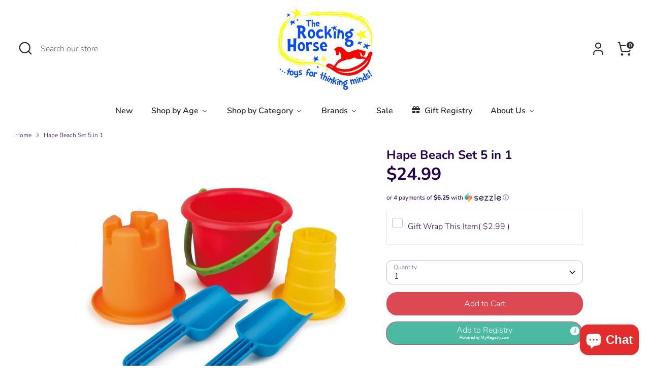

--- FILE ---
content_type: text/html; charset=utf-8
request_url: https://www.therockinghorse.ca/products/ha4053_hape-beach-set-5-in-1
body_size: 32562
content:
<!doctype html>
<html class="no-js supports-no-cookies" lang="en">
<head>
  <!-- Boost 7.0.1 -->
  <meta charset="utf-8" />
<meta name="viewport" content="width=device-width,initial-scale=1.0" />
<meta http-equiv="X-UA-Compatible" content="IE=edge">

<link rel="preconnect" href="https://cdn.shopify.com" crossorigin>
<link rel="preconnect" href="https://fonts.shopify.com" crossorigin>
<link rel="preconnect" href="https://monorail-edge.shopifysvc.com"><link rel="preload" as="font" href="//www.therockinghorse.ca/cdn/fonts/nunito/nunito_n3.c1d7c2242f5519d084eafc479d7cc132bcc8c480.woff2" type="font/woff2" crossorigin><link rel="preload" as="font" href="//www.therockinghorse.ca/cdn/fonts/nunito/nunito_n6.1a6c50dce2e2b3b0d31e02dbd9146b5064bea503.woff2" type="font/woff2" crossorigin><link rel="preload" as="font" href="//www.therockinghorse.ca/cdn/fonts/nunito/nunito_n7.37cf9b8cf43b3322f7e6e13ad2aad62ab5dc9109.woff2" type="font/woff2" crossorigin><link rel="preload" as="font" href="//www.therockinghorse.ca/cdn/fonts/nunito/nunito_n6.1a6c50dce2e2b3b0d31e02dbd9146b5064bea503.woff2" type="font/woff2" crossorigin><link rel="preload" href="//www.therockinghorse.ca/cdn/shop/t/21/assets/vendor.min.js?v=67207134794593361361753130041" as="script">
<link rel="preload" href="//www.therockinghorse.ca/cdn/shop/t/21/assets/theme.js?v=127163021561253529881753130040" as="script"><link rel="canonical" href="https://www.therockinghorse.ca/products/ha4053_hape-beach-set-5-in-1" /><link rel="icon" href="//www.therockinghorse.ca/cdn/shop/files/rockinghorselogo_x100_2x_2e81f8b6-0953-475c-91f7-3356b2ea3516.png?crop=center&height=48&v=1631015672&width=48" type="image/png"><meta name="description" content="This 5-in-1 Beach Set has everything a child needs to enjoy hours of beach play, and can be stored and carried easily. Recommended for ages 18 months+. Product number E4053.">

  
  <title>
    Hape Beach Set 5 in 1
    
    
    
      &ndash; The Rocking Horse Toys
    
  </title>

  <meta property="og:site_name" content="The Rocking Horse Toys">
<meta property="og:url" content="https://www.therockinghorse.ca/products/ha4053_hape-beach-set-5-in-1">
<meta property="og:title" content="Hape Beach Set 5 in 1">
<meta property="og:type" content="product">
<meta property="og:description" content="This 5-in-1 Beach Set has everything a child needs to enjoy hours of beach play, and can be stored and carried easily. Recommended for ages 18 months+. Product number E4053."><meta property="og:image" content="http://www.therockinghorse.ca/cdn/shop/products/E4053_1_1200x1200.jpg?v=1716064411">
  <meta property="og:image:secure_url" content="https://www.therockinghorse.ca/cdn/shop/products/E4053_1_1200x1200.jpg?v=1716064411">
  <meta property="og:image:width" content="1500">
  <meta property="og:image:height" content="1500"><meta property="og:price:amount" content="24.99">
  <meta property="og:price:currency" content="CAD"><meta name="twitter:card" content="summary_large_image">
<meta name="twitter:title" content="Hape Beach Set 5 in 1">
<meta name="twitter:description" content="This 5-in-1 Beach Set has everything a child needs to enjoy hours of beach play, and can be stored and carried easily. Recommended for ages 18 months+. Product number E4053.">

<style>
    @font-face {
  font-family: Nunito;
  font-weight: 600;
  font-style: normal;
  font-display: fallback;
  src: url("//www.therockinghorse.ca/cdn/fonts/nunito/nunito_n6.1a6c50dce2e2b3b0d31e02dbd9146b5064bea503.woff2") format("woff2"),
       url("//www.therockinghorse.ca/cdn/fonts/nunito/nunito_n6.6b124f3eac46044b98c99f2feb057208e260962f.woff") format("woff");
}

    @font-face {
  font-family: Nunito;
  font-weight: 700;
  font-style: normal;
  font-display: fallback;
  src: url("//www.therockinghorse.ca/cdn/fonts/nunito/nunito_n7.37cf9b8cf43b3322f7e6e13ad2aad62ab5dc9109.woff2") format("woff2"),
       url("//www.therockinghorse.ca/cdn/fonts/nunito/nunito_n7.45cfcfadc6630011252d54d5f5a2c7c98f60d5de.woff") format("woff");
}

    @font-face {
  font-family: Nunito;
  font-weight: 300;
  font-style: normal;
  font-display: fallback;
  src: url("//www.therockinghorse.ca/cdn/fonts/nunito/nunito_n3.c1d7c2242f5519d084eafc479d7cc132bcc8c480.woff2") format("woff2"),
       url("//www.therockinghorse.ca/cdn/fonts/nunito/nunito_n3.d543cae3671591d99f8b7ed9ea9ca8387fc73b09.woff") format("woff");
}

    @font-face {
  font-family: Nunito;
  font-weight: 400;
  font-style: normal;
  font-display: fallback;
  src: url("//www.therockinghorse.ca/cdn/fonts/nunito/nunito_n4.fc49103dc396b42cae9460289072d384b6c6eb63.woff2") format("woff2"),
       url("//www.therockinghorse.ca/cdn/fonts/nunito/nunito_n4.5d26d13beeac3116db2479e64986cdeea4c8fbdd.woff") format("woff");
}

    @font-face {
  font-family: Nunito;
  font-weight: 300;
  font-style: italic;
  font-display: fallback;
  src: url("//www.therockinghorse.ca/cdn/fonts/nunito/nunito_i3.11db3ddffd5485d801b7a5d8a24c3b0e446751f1.woff2") format("woff2"),
       url("//www.therockinghorse.ca/cdn/fonts/nunito/nunito_i3.7f37c552f86f3fb4c0aae0353840b033f9f464a0.woff") format("woff");
}

    @font-face {
  font-family: Nunito;
  font-weight: 400;
  font-style: italic;
  font-display: fallback;
  src: url("//www.therockinghorse.ca/cdn/fonts/nunito/nunito_i4.fd53bf99043ab6c570187ed42d1b49192135de96.woff2") format("woff2"),
       url("//www.therockinghorse.ca/cdn/fonts/nunito/nunito_i4.cb3876a003a73aaae5363bb3e3e99d45ec598cc6.woff") format("woff");
}

    @font-face {
  font-family: Nunito;
  font-weight: 600;
  font-style: normal;
  font-display: fallback;
  src: url("//www.therockinghorse.ca/cdn/fonts/nunito/nunito_n6.1a6c50dce2e2b3b0d31e02dbd9146b5064bea503.woff2") format("woff2"),
       url("//www.therockinghorse.ca/cdn/fonts/nunito/nunito_n6.6b124f3eac46044b98c99f2feb057208e260962f.woff") format("woff");
}

  </style>

  <link href="//www.therockinghorse.ca/cdn/shop/t/21/assets/styles.css?v=79888638642344651431759596821" rel="stylesheet" type="text/css" media="all" />
<script>
    document.documentElement.className = document.documentElement.className.replace('no-js', 'js');
    window.theme = window.theme || {};
    window.slate = window.slate || {};
    theme.moneyFormatWithCodeForProductsPreference = "${{amount}}";
    theme.moneyFormatWithCodeForCartPreference = "${{amount}}";
    theme.moneyFormat = "${{amount}}";
    theme.strings = {
      addToCart: "Add to Cart",
      unavailable: "Unavailable",
      addressError: "Error looking up that address",
      addressNoResults: "No results for that address",
      addressQueryLimit: "You have exceeded the Google API usage limit. Consider upgrading to a \u003ca href=\"https:\/\/developers.google.com\/maps\/premium\/usage-limits\"\u003ePremium Plan\u003c\/a\u003e.",
      authError: "There was a problem authenticating your Google Maps API Key.",
      addingToCart: "Adding",
      addedToCart: "Added",
      productPreorder: "Pre-order",
      addedToCartPopupTitle: "Added:",
      addedToCartPopupItems: "Items",
      addedToCartPopupSubtotal: "Subtotal",
      addedToCartPopupGoToCart: "Checkout",
      cartTermsNotChecked: "You must agree to the terms and conditions before continuing.",
      searchLoading: "Loading",
      searchMoreResults: "See all results",
      searchNoResults: "No results",
      priceFrom: "From",
      quantityTooHigh: "You can only have [[ quantity ]] in your cart",
      onSale: "On Sale",
      soldOut: "Coming Soon",
      in_stock: "In stock",
      low_stock: "Low stock",
      only_x_left: "[[ quantity ]] in stock",
      single_unit_available: "1 available",
      x_units_available: "[[ quantity ]] in stock, ready to ship",
      unitPriceSeparator: " \/ ",
      close: "Close",
      cart_shipping_calculator_hide_calculator: "Hide shipping calculator",
      cart_shipping_calculator_title: "Get shipping estimates",
      cart_general_hide_note: "Hide instructions for seller",
      cart_general_show_note: "Add instructions for seller",
      previous: "Previous",
      next: "Next"
    };
    theme.routes = {
      account_login_url: '/account/login',
      account_register_url: '/account/register',
      account_addresses_url: '/account/addresses',
      search_url: '/search',
      cart_url: '/cart',
      cart_add_url: '/cart/add',
      cart_change_url: '/cart/change',
      product_recommendations_url: '/recommendations/products'
    };
    theme.settings = {
      dynamicQtyOpts: false,
      saleLabelEnabled: true,
      soldLabelEnabled: true,
      onAddToCart: "ajax"
    };
  </script><script>window.performance && window.performance.mark && window.performance.mark('shopify.content_for_header.start');</script><meta name="google-site-verification" content="CCYrx2E7Pi6jHVnvEegQb-ulHangy4sdmHg8uKq4zds">
<meta name="google-site-verification" content="z_sLwdDlhzW9lkaodGZAKAy4Hc0BFOLZmfk6DSkVXhE">
<meta name="facebook-domain-verification" content="co3zapod252knzl5ah9695tfyg2p5o">
<meta name="facebook-domain-verification" content="3f2mvpgnt7f41fh3ksquv4sl3jnhe7">
<meta id="shopify-digital-wallet" name="shopify-digital-wallet" content="/22203197/digital_wallets/dialog">
<meta name="shopify-checkout-api-token" content="d1c4f87f79fbc1835c49b2720a9097ae">
<link rel="alternate" type="application/json+oembed" href="https://www.therockinghorse.ca/products/ha4053_hape-beach-set-5-in-1.oembed">
<script async="async" src="/checkouts/internal/preloads.js?locale=en-CA"></script>
<link rel="preconnect" href="https://shop.app" crossorigin="anonymous">
<script async="async" src="https://shop.app/checkouts/internal/preloads.js?locale=en-CA&shop_id=22203197" crossorigin="anonymous"></script>
<script id="apple-pay-shop-capabilities" type="application/json">{"shopId":22203197,"countryCode":"CA","currencyCode":"CAD","merchantCapabilities":["supports3DS"],"merchantId":"gid:\/\/shopify\/Shop\/22203197","merchantName":"The Rocking Horse Toys","requiredBillingContactFields":["postalAddress","email","phone"],"requiredShippingContactFields":["postalAddress","email","phone"],"shippingType":"shipping","supportedNetworks":["visa","masterCard","discover","interac"],"total":{"type":"pending","label":"The Rocking Horse Toys","amount":"1.00"},"shopifyPaymentsEnabled":true,"supportsSubscriptions":true}</script>
<script id="shopify-features" type="application/json">{"accessToken":"d1c4f87f79fbc1835c49b2720a9097ae","betas":["rich-media-storefront-analytics"],"domain":"www.therockinghorse.ca","predictiveSearch":true,"shopId":22203197,"locale":"en"}</script>
<script>var Shopify = Shopify || {};
Shopify.shop = "the-rocking-horse-kingston.myshopify.com";
Shopify.locale = "en";
Shopify.currency = {"active":"CAD","rate":"1.0"};
Shopify.country = "CA";
Shopify.theme = {"name":"October 2025 Website Launch","id":141879050474,"schema_name":"Boost","schema_version":"7.0.1","theme_store_id":863,"role":"main"};
Shopify.theme.handle = "null";
Shopify.theme.style = {"id":null,"handle":null};
Shopify.cdnHost = "www.therockinghorse.ca/cdn";
Shopify.routes = Shopify.routes || {};
Shopify.routes.root = "/";</script>
<script type="module">!function(o){(o.Shopify=o.Shopify||{}).modules=!0}(window);</script>
<script>!function(o){function n(){var o=[];function n(){o.push(Array.prototype.slice.apply(arguments))}return n.q=o,n}var t=o.Shopify=o.Shopify||{};t.loadFeatures=n(),t.autoloadFeatures=n()}(window);</script>
<script>
  window.ShopifyPay = window.ShopifyPay || {};
  window.ShopifyPay.apiHost = "shop.app\/pay";
  window.ShopifyPay.redirectState = null;
</script>
<script id="shop-js-analytics" type="application/json">{"pageType":"product"}</script>
<script defer="defer" async type="module" src="//www.therockinghorse.ca/cdn/shopifycloud/shop-js/modules/v2/client.init-shop-cart-sync_C5BV16lS.en.esm.js"></script>
<script defer="defer" async type="module" src="//www.therockinghorse.ca/cdn/shopifycloud/shop-js/modules/v2/chunk.common_CygWptCX.esm.js"></script>
<script type="module">
  await import("//www.therockinghorse.ca/cdn/shopifycloud/shop-js/modules/v2/client.init-shop-cart-sync_C5BV16lS.en.esm.js");
await import("//www.therockinghorse.ca/cdn/shopifycloud/shop-js/modules/v2/chunk.common_CygWptCX.esm.js");

  window.Shopify.SignInWithShop?.initShopCartSync?.({"fedCMEnabled":true,"windoidEnabled":true});

</script>
<script defer="defer" async type="module" src="//www.therockinghorse.ca/cdn/shopifycloud/shop-js/modules/v2/client.payment-terms_CZxnsJam.en.esm.js"></script>
<script defer="defer" async type="module" src="//www.therockinghorse.ca/cdn/shopifycloud/shop-js/modules/v2/chunk.common_CygWptCX.esm.js"></script>
<script defer="defer" async type="module" src="//www.therockinghorse.ca/cdn/shopifycloud/shop-js/modules/v2/chunk.modal_D71HUcav.esm.js"></script>
<script type="module">
  await import("//www.therockinghorse.ca/cdn/shopifycloud/shop-js/modules/v2/client.payment-terms_CZxnsJam.en.esm.js");
await import("//www.therockinghorse.ca/cdn/shopifycloud/shop-js/modules/v2/chunk.common_CygWptCX.esm.js");
await import("//www.therockinghorse.ca/cdn/shopifycloud/shop-js/modules/v2/chunk.modal_D71HUcav.esm.js");

  
</script>
<script>
  window.Shopify = window.Shopify || {};
  if (!window.Shopify.featureAssets) window.Shopify.featureAssets = {};
  window.Shopify.featureAssets['shop-js'] = {"shop-cart-sync":["modules/v2/client.shop-cart-sync_ZFArdW7E.en.esm.js","modules/v2/chunk.common_CygWptCX.esm.js"],"init-fed-cm":["modules/v2/client.init-fed-cm_CmiC4vf6.en.esm.js","modules/v2/chunk.common_CygWptCX.esm.js"],"shop-button":["modules/v2/client.shop-button_tlx5R9nI.en.esm.js","modules/v2/chunk.common_CygWptCX.esm.js"],"shop-cash-offers":["modules/v2/client.shop-cash-offers_DOA2yAJr.en.esm.js","modules/v2/chunk.common_CygWptCX.esm.js","modules/v2/chunk.modal_D71HUcav.esm.js"],"init-windoid":["modules/v2/client.init-windoid_sURxWdc1.en.esm.js","modules/v2/chunk.common_CygWptCX.esm.js"],"shop-toast-manager":["modules/v2/client.shop-toast-manager_ClPi3nE9.en.esm.js","modules/v2/chunk.common_CygWptCX.esm.js"],"init-shop-email-lookup-coordinator":["modules/v2/client.init-shop-email-lookup-coordinator_B8hsDcYM.en.esm.js","modules/v2/chunk.common_CygWptCX.esm.js"],"init-shop-cart-sync":["modules/v2/client.init-shop-cart-sync_C5BV16lS.en.esm.js","modules/v2/chunk.common_CygWptCX.esm.js"],"avatar":["modules/v2/client.avatar_BTnouDA3.en.esm.js"],"pay-button":["modules/v2/client.pay-button_FdsNuTd3.en.esm.js","modules/v2/chunk.common_CygWptCX.esm.js"],"init-customer-accounts":["modules/v2/client.init-customer-accounts_DxDtT_ad.en.esm.js","modules/v2/client.shop-login-button_C5VAVYt1.en.esm.js","modules/v2/chunk.common_CygWptCX.esm.js","modules/v2/chunk.modal_D71HUcav.esm.js"],"init-shop-for-new-customer-accounts":["modules/v2/client.init-shop-for-new-customer-accounts_ChsxoAhi.en.esm.js","modules/v2/client.shop-login-button_C5VAVYt1.en.esm.js","modules/v2/chunk.common_CygWptCX.esm.js","modules/v2/chunk.modal_D71HUcav.esm.js"],"shop-login-button":["modules/v2/client.shop-login-button_C5VAVYt1.en.esm.js","modules/v2/chunk.common_CygWptCX.esm.js","modules/v2/chunk.modal_D71HUcav.esm.js"],"init-customer-accounts-sign-up":["modules/v2/client.init-customer-accounts-sign-up_CPSyQ0Tj.en.esm.js","modules/v2/client.shop-login-button_C5VAVYt1.en.esm.js","modules/v2/chunk.common_CygWptCX.esm.js","modules/v2/chunk.modal_D71HUcav.esm.js"],"shop-follow-button":["modules/v2/client.shop-follow-button_Cva4Ekp9.en.esm.js","modules/v2/chunk.common_CygWptCX.esm.js","modules/v2/chunk.modal_D71HUcav.esm.js"],"checkout-modal":["modules/v2/client.checkout-modal_BPM8l0SH.en.esm.js","modules/v2/chunk.common_CygWptCX.esm.js","modules/v2/chunk.modal_D71HUcav.esm.js"],"lead-capture":["modules/v2/client.lead-capture_Bi8yE_yS.en.esm.js","modules/v2/chunk.common_CygWptCX.esm.js","modules/v2/chunk.modal_D71HUcav.esm.js"],"shop-login":["modules/v2/client.shop-login_D6lNrXab.en.esm.js","modules/v2/chunk.common_CygWptCX.esm.js","modules/v2/chunk.modal_D71HUcav.esm.js"],"payment-terms":["modules/v2/client.payment-terms_CZxnsJam.en.esm.js","modules/v2/chunk.common_CygWptCX.esm.js","modules/v2/chunk.modal_D71HUcav.esm.js"]};
</script>
<script>(function() {
  var isLoaded = false;
  function asyncLoad() {
    if (isLoaded) return;
    isLoaded = true;
    var urls = ["\/\/www.powr.io\/powr.js?powr-token=the-rocking-horse-kingston.myshopify.com\u0026external-type=shopify\u0026shop=the-rocking-horse-kingston.myshopify.com","https:\/\/inffuse.eventscalendar.co\/plugins\/shopify\/loader.js?app=calendar\u0026shop=the-rocking-horse-kingston.myshopify.com\u0026shop=the-rocking-horse-kingston.myshopify.com","https:\/\/wrapin.prezenapps.com\/public\/js\/load-wrapin-v5-app.js?shop=the-rocking-horse-kingston.myshopify.com","https:\/\/www.myregistry.com\/ScriptPlatform\/Shopify\/AddToMrButton.js?siteKey=PjgH9VZZIsPDicIyyyKM7w2\u0026lang=en\u0026version=718102245\u0026shop=the-rocking-horse-kingston.myshopify.com"];
    for (var i = 0; i < urls.length; i++) {
      var s = document.createElement('script');
      s.type = 'text/javascript';
      s.async = true;
      s.src = urls[i];
      var x = document.getElementsByTagName('script')[0];
      x.parentNode.insertBefore(s, x);
    }
  };
  if(window.attachEvent) {
    window.attachEvent('onload', asyncLoad);
  } else {
    window.addEventListener('load', asyncLoad, false);
  }
})();</script>
<script id="__st">var __st={"a":22203197,"offset":-18000,"reqid":"507d3886-073f-4bb4-920b-bdc06d415025-1768625858","pageurl":"www.therockinghorse.ca\/products\/ha4053_hape-beach-set-5-in-1","u":"f192e3950f9f","p":"product","rtyp":"product","rid":1670578733146};</script>
<script>window.ShopifyPaypalV4VisibilityTracking = true;</script>
<script id="captcha-bootstrap">!function(){'use strict';const t='contact',e='account',n='new_comment',o=[[t,t],['blogs',n],['comments',n],[t,'customer']],c=[[e,'customer_login'],[e,'guest_login'],[e,'recover_customer_password'],[e,'create_customer']],r=t=>t.map((([t,e])=>`form[action*='/${t}']:not([data-nocaptcha='true']) input[name='form_type'][value='${e}']`)).join(','),a=t=>()=>t?[...document.querySelectorAll(t)].map((t=>t.form)):[];function s(){const t=[...o],e=r(t);return a(e)}const i='password',u='form_key',d=['recaptcha-v3-token','g-recaptcha-response','h-captcha-response',i],f=()=>{try{return window.sessionStorage}catch{return}},m='__shopify_v',_=t=>t.elements[u];function p(t,e,n=!1){try{const o=window.sessionStorage,c=JSON.parse(o.getItem(e)),{data:r}=function(t){const{data:e,action:n}=t;return t[m]||n?{data:e,action:n}:{data:t,action:n}}(c);for(const[e,n]of Object.entries(r))t.elements[e]&&(t.elements[e].value=n);n&&o.removeItem(e)}catch(o){console.error('form repopulation failed',{error:o})}}const l='form_type',E='cptcha';function T(t){t.dataset[E]=!0}const w=window,h=w.document,L='Shopify',v='ce_forms',y='captcha';let A=!1;((t,e)=>{const n=(g='f06e6c50-85a8-45c8-87d0-21a2b65856fe',I='https://cdn.shopify.com/shopifycloud/storefront-forms-hcaptcha/ce_storefront_forms_captcha_hcaptcha.v1.5.2.iife.js',D={infoText:'Protected by hCaptcha',privacyText:'Privacy',termsText:'Terms'},(t,e,n)=>{const o=w[L][v],c=o.bindForm;if(c)return c(t,g,e,D).then(n);var r;o.q.push([[t,g,e,D],n]),r=I,A||(h.body.append(Object.assign(h.createElement('script'),{id:'captcha-provider',async:!0,src:r})),A=!0)});var g,I,D;w[L]=w[L]||{},w[L][v]=w[L][v]||{},w[L][v].q=[],w[L][y]=w[L][y]||{},w[L][y].protect=function(t,e){n(t,void 0,e),T(t)},Object.freeze(w[L][y]),function(t,e,n,w,h,L){const[v,y,A,g]=function(t,e,n){const i=e?o:[],u=t?c:[],d=[...i,...u],f=r(d),m=r(i),_=r(d.filter((([t,e])=>n.includes(e))));return[a(f),a(m),a(_),s()]}(w,h,L),I=t=>{const e=t.target;return e instanceof HTMLFormElement?e:e&&e.form},D=t=>v().includes(t);t.addEventListener('submit',(t=>{const e=I(t);if(!e)return;const n=D(e)&&!e.dataset.hcaptchaBound&&!e.dataset.recaptchaBound,o=_(e),c=g().includes(e)&&(!o||!o.value);(n||c)&&t.preventDefault(),c&&!n&&(function(t){try{if(!f())return;!function(t){const e=f();if(!e)return;const n=_(t);if(!n)return;const o=n.value;o&&e.removeItem(o)}(t);const e=Array.from(Array(32),(()=>Math.random().toString(36)[2])).join('');!function(t,e){_(t)||t.append(Object.assign(document.createElement('input'),{type:'hidden',name:u})),t.elements[u].value=e}(t,e),function(t,e){const n=f();if(!n)return;const o=[...t.querySelectorAll(`input[type='${i}']`)].map((({name:t})=>t)),c=[...d,...o],r={};for(const[a,s]of new FormData(t).entries())c.includes(a)||(r[a]=s);n.setItem(e,JSON.stringify({[m]:1,action:t.action,data:r}))}(t,e)}catch(e){console.error('failed to persist form',e)}}(e),e.submit())}));const S=(t,e)=>{t&&!t.dataset[E]&&(n(t,e.some((e=>e===t))),T(t))};for(const o of['focusin','change'])t.addEventListener(o,(t=>{const e=I(t);D(e)&&S(e,y())}));const B=e.get('form_key'),M=e.get(l),P=B&&M;t.addEventListener('DOMContentLoaded',(()=>{const t=y();if(P)for(const e of t)e.elements[l].value===M&&p(e,B);[...new Set([...A(),...v().filter((t=>'true'===t.dataset.shopifyCaptcha))])].forEach((e=>S(e,t)))}))}(h,new URLSearchParams(w.location.search),n,t,e,['guest_login'])})(!0,!0)}();</script>
<script integrity="sha256-4kQ18oKyAcykRKYeNunJcIwy7WH5gtpwJnB7kiuLZ1E=" data-source-attribution="shopify.loadfeatures" defer="defer" src="//www.therockinghorse.ca/cdn/shopifycloud/storefront/assets/storefront/load_feature-a0a9edcb.js" crossorigin="anonymous"></script>
<script crossorigin="anonymous" defer="defer" src="//www.therockinghorse.ca/cdn/shopifycloud/storefront/assets/shopify_pay/storefront-65b4c6d7.js?v=20250812"></script>
<script data-source-attribution="shopify.dynamic_checkout.dynamic.init">var Shopify=Shopify||{};Shopify.PaymentButton=Shopify.PaymentButton||{isStorefrontPortableWallets:!0,init:function(){window.Shopify.PaymentButton.init=function(){};var t=document.createElement("script");t.src="https://www.therockinghorse.ca/cdn/shopifycloud/portable-wallets/latest/portable-wallets.en.js",t.type="module",document.head.appendChild(t)}};
</script>
<script data-source-attribution="shopify.dynamic_checkout.buyer_consent">
  function portableWalletsHideBuyerConsent(e){var t=document.getElementById("shopify-buyer-consent"),n=document.getElementById("shopify-subscription-policy-button");t&&n&&(t.classList.add("hidden"),t.setAttribute("aria-hidden","true"),n.removeEventListener("click",e))}function portableWalletsShowBuyerConsent(e){var t=document.getElementById("shopify-buyer-consent"),n=document.getElementById("shopify-subscription-policy-button");t&&n&&(t.classList.remove("hidden"),t.removeAttribute("aria-hidden"),n.addEventListener("click",e))}window.Shopify?.PaymentButton&&(window.Shopify.PaymentButton.hideBuyerConsent=portableWalletsHideBuyerConsent,window.Shopify.PaymentButton.showBuyerConsent=portableWalletsShowBuyerConsent);
</script>
<script data-source-attribution="shopify.dynamic_checkout.cart.bootstrap">document.addEventListener("DOMContentLoaded",(function(){function t(){return document.querySelector("shopify-accelerated-checkout-cart, shopify-accelerated-checkout")}if(t())Shopify.PaymentButton.init();else{new MutationObserver((function(e,n){t()&&(Shopify.PaymentButton.init(),n.disconnect())})).observe(document.body,{childList:!0,subtree:!0})}}));
</script>
<link id="shopify-accelerated-checkout-styles" rel="stylesheet" media="screen" href="https://www.therockinghorse.ca/cdn/shopifycloud/portable-wallets/latest/accelerated-checkout-backwards-compat.css" crossorigin="anonymous">
<style id="shopify-accelerated-checkout-cart">
        #shopify-buyer-consent {
  margin-top: 1em;
  display: inline-block;
  width: 100%;
}

#shopify-buyer-consent.hidden {
  display: none;
}

#shopify-subscription-policy-button {
  background: none;
  border: none;
  padding: 0;
  text-decoration: underline;
  font-size: inherit;
  cursor: pointer;
}

#shopify-subscription-policy-button::before {
  box-shadow: none;
}

      </style>
<script id="sections-script" data-sections="product-recommendations" defer="defer" src="//www.therockinghorse.ca/cdn/shop/t/21/compiled_assets/scripts.js?v=23789"></script>
<script>window.performance && window.performance.mark && window.performance.mark('shopify.content_for_header.end');</script>
<!-- BEGIN app block: shopify://apps/buddha-mega-menu-navigation/blocks/megamenu/dbb4ce56-bf86-4830-9b3d-16efbef51c6f -->
<script>
        var productImageAndPrice = [],
            collectionImages = [],
            articleImages = [],
            mmLivIcons = false,
            mmFlipClock = false,
            mmFixesUseJquery = false,
            mmNumMMI = 7,
            mmSchemaTranslation = {},
            mmMenuStrings =  {"menuStrings":{"default":{"New":"New","Shop by Age":"Shop by Age","0-2 Years":"0-2 Years","3-4 Years":"3-4 Years","5-7 Years":"5-7 Years","8-12 Years":"8-12 Years","Teens & Adults":"Teens & Adults","Baby & Toddler (0-2 Years)":"Baby & Toddler (0-2 Years)","Rockers & Ride-Ons":"Rockers & Ride-Ons","Sensory & Development":"Sensory & Development","Bath Toys":"Bath Toys","Wood Toys":"Wood Toys","Plush Toys":"Plush Toys","Preschool (3-5 Years)":"Preschool (3-5 Years)","Play Sets":"Play Sets","Story Time":"Story Time","Scooters":"Scooters","Music & Instruments":"Music & Instruments","Fidget & Sensory Toys":"Fidget & Sensory Toys","Children 5-7 Years":"Children 5-7 Years","Arts & Crafts":"Arts & Crafts","Building Bricks":"Building Bricks","Board Games":"Board Games","Puzzles":"Puzzles","STEM & Science":"STEM & Science","Shop by Category":"Shop by Category","Pretend Play":"Pretend Play","Dolls & Dollhouses":"Dolls & Dollhouses","Play Food & Role Play":"Play Food & Role Play","Dress Up & Accessories":"Dress Up & Accessories","Plush Toys & Puppets":"Plush Toys & Puppets","Books, Puzzles & Games":"Books, Puzzles & Games","Books":"Books","Board & Card Games":"Board & Card Games","Logic & Brain Games":"Logic & Brain Games","Activity & Sticker Books":"Activity & Sticker Books","Crafts & DIY":"Crafts & DIY","Art Supplies":"Art Supplies","Dough & Slime":"Dough & Slime","Stickers & Tattoos":"Stickers & Tattoos","All Arts & Crafts":"All Arts & Crafts","Learning & Education":"Learning & Education","Building & Blocks":"Building & Blocks","Home Learning":"Home Learning","Teaching Tools":"Teaching Tools","Workbooks & Flashcards":"Workbooks & Flashcards","Baby & Toddler":"Baby & Toddler","Collectibles & Novelties":"Collectibles & Novelties","Retro Toys":"Retro Toys","Collectibles":"Collectibles","Magic & Spy Sets":"Magic & Spy Sets","Figurines":"Figurines","Play Vehicles & Trains":"Play Vehicles & Trains","Land, Sky & Water Vehicles":"Land, Sky & Water Vehicles","Trains & Railways":"Trains & Railways","Remote Control":"Remote Control","Outdoor & Seasonal":"Outdoor & Seasonal","Outdoor & Active Fun":"Outdoor & Active Fun","Scooters & Balance Bikes":"Scooters & Balance Bikes","Advent Calendars":"Advent Calendars","Seasonal":"Seasonal","Kid's Gear":"Kid's Gear","Brands":"Brands","LEGO":"LEGO","MAGNA-TILES":"MAGNA-TILES","Schleich":"Schleich","Trending Brands":"Trending Brands","BRIO":"BRIO","Bluey":"Bluey","Corolle Dolls":"Corolle Dolls","Minecraft":"Minecraft","Ravensburger":"Ravensburger","View All Brands":"View All Brands","Sale":"Sale","Gift Registry":"Gift Registry","About Us":"About Us","Bestsellers":"Bestsellers","Gift Cards":"Gift Cards","Upcoming Events":"Upcoming Events","Shipping & Returns":"Shipping & Returns","FAQ":"FAQ"}},"additional":{"default":{"Add to cart":"Add to cart","Sold out":"Sold out","JUST ADDED TO YOUR CART":"JUST ADDED TO YOUR CART","OUT OF STOCK":"OUT OF STOCK","View Cart":"View Cart"}}} ,
            mmShopLocale = "en",
            mmShopLocaleCollectionsRoute = "/collections",
            mmSchemaDesignJSON = [{"action":"menu-select","value":"main-menu-new-website"},{"action":"design","setting":"main_menu_item_direction_3qmGN","value":"auto"},{"action":"design","setting":"main_menu_item_columns_3qmGN","value":"3"},{"action":"design","setting":"main_menu_item_columns_dTiBG","value":"4"},{"action":"design","setting":"main_menu_item_columns_84m0N","value":"4"},{"action":"design","setting":"vertical_font_size","value":"13px"},{"action":"design","setting":"vertical_link_hover_color","value":"#0da19a"},{"action":"design","setting":"vertical_text_color","value":"#4e4e4e"},{"action":"design","setting":"text_color","value":"#222222"},{"action":"design","setting":"font_size","value":"13px"},{"action":"design","setting":"background_color","value":"#ffffff"},{"action":"design","setting":"background_hover_color","value":"#f9f9f9"},{"action":"design","setting":"link_hover_color","value":"#0da19a"},{"action":"design","setting":"font_family","value":"Default"},{"action":"design","setting":"main_menu_item_columns_wjyHG","value":"4"},{"action":"design","setting":"vertical_background_color","value":"#ffffff"}],
            mmDomChangeSkipUl = "",
            buddhaMegaMenuShop = "the-rocking-horse-kingston.myshopify.com",
            mmWireframeCompression = "0",
            mmExtensionAssetUrl = "https://cdn.shopify.com/extensions/019abe06-4a3f-7763-88da-170e1b54169b/mega-menu-151/assets/";var bestSellersHTML = '';var newestProductsHTML = '';/* get link lists api */
        var linkLists={"main-menu" : {"title":"Main menu", "items":["/","/collections/new-arrivals","/pages/shop-by-ages","/collections","/pages/shop-by-brand","/collections/sale","/pages/about-us","/pages/wish-list",]},"footer" : {"title":"Footer Menu Customer Service", "items":["https://therockinghorse.ca/account/login","/pages/wish-list","/pages/faq","/pages/shipping-returns","/pages/privacy-policy","/pages/terms-of-service",]},"all-collections" : {"title":"All Collections", "items":["/collections/craft-supplies","/collections/craft-kits","/collections/drawing-and-colouring","/collections/jewellery-making-kits","/collections/stickers-and-sticker-books","/collections/moulding-and-sculpting","/collections/building-blocks","/pages/books","/collections/bricks","/collections/magnets","/collections/dolls","/collections/dollhouses-and-furniture","/collections/doll-fashion-and-accessories","/collections/family-games-1","/collections/costumes-dress-up-and-accessories","/collections/kitchen-play-food-and-housekeeping","/collections/bath-toys","/collections/developmental-learning-toys","/collections/sensory-development","/collections/jewellery-and-accessories","/collections/school-gear","/collections/language-and-numeracy","/collections/learning-aids","/collections/musical-instruments","/collections/musical-play","/collections/water-and-sand-toys","/collections/indoor-fun","/collections/nature-and-environment","/collections/outdoor-games-and-activities","/collections/scooters-and-skateboards","/collections/land-water-and-sky-vehicles","/collections/trains-tracks-and-train-sets","/collections/plush-toys","/collections/puppets","/collections/puzzles","/collections/retro-toys","/collections/science-tech",]},"shop-by-brand" : {"title":"Shop by Brand", "items":["/collections/ann-williams","/collections/b4-outdoor-adventures","/collections/b-toys-1","/collections/baby-stella","/collections/bling2o","/collections/brio","/collections/bruder","/collections/corolle","/collections/crayola","/collections/creativity-for-kids","/collections/crocodile-creek","/collections/djeco","/collections/educational-insights","/collections/fat-brain-toys","/collections/fashion-angels","/collections/fin-fun-mermaid","/collections/folkmanis","/collections/great-pretenders","/collections/green-toys","/collections/gund","/collections/hape","/collections/hasbro","/collections/hexbug","/collections/kinderfeets","/collections/klutz","/collections/lamaze","/collections/learning-resources","/collections/lego","/collections/lottie-dolls","/collections/manhattan-toys","/collections/magformers","/collections/melissa-and-doug","/collections/micro-scooters","/collections/our-generation","/collections/peaceable-kingdom","/collections/piggy-paint","/collections/playmobil","/collections/ravensburger","/collections/rebel-girls","/collections/schleich","/collections/schylling","/collections/smartgames","/collections/snap-circuits","/collections/sophie-la-girafe","/collections/spikeball","/collections/stephen-joseph","/collections/tegu","/collections/thinkfun","/collections/thomas-and-friends","/collections/yumbox",]},"musical-toys" : {"title":"Musical Toys", "items":["/collections/musical-instruments","/collections/musical-play",]},"imaginative-play" : {"title":"Imaginative Play", "items":["/collections/costumes-dress-up-and-accessories","/collections/kitchen-play-food-and-housekeeping","/collections/role-play-centres","/collections/magic-sets","/collections/tools-construction","/collections/playsets",]},"arts-and-crafts" : {"title":"Arts and Crafts", "items":["/collections/craft-supplies","/collections/craft-kits","/collections/drawing-and-colouring","/collections/jewellery-making-kits","/collections/moulding-and-sculpting","/collections/stickers-and-sticker-books",]},"collectibles" : {"title":"Collectibles", "items":["/collections/fidget-toys",]},"construction-toys" : {"title":"Construction Toys", "items":["/collections/building-blocks","/collections/bricks","/collections/magnets","/collections/tools-woodworking","/collections/marble-runs","/collections/model-sets",]},"dolls-and-dollhouses" : {"title":"Dolls and Dollhouses", "items":["/collections/dolls","/collections/doll-fashion-and-accessories","/collections/dollhouses-and-furniture","/collections/dollhouse-furniture","/collections/playsets",]},"infants-and-toddlers" : {"title":"Baby &amp; Toddler", "items":["/collections/activity-toys","/collections/bath-toys","/collections/baby-plush-toys","/collections/rocking-ride-on-toys","/collections/sensory-development","/collections/wooden-toys",]},"kids-gear" : {"title":"Kids&#39; Gear", "items":["/collections/backpacks","/collections/kids-watches","/collections/kids-luggage-wallets","/collections/jewellery-and-accessories","/collections/nail-polish-accessories",]},"musical-toys-1" : {"title":"Musical Toys", "items":["/collections/musical-instruments","/collections/musical-play",]},"outdoor-and-active-fun" : {"title":"Outdoor and Active Fun", "items":["/collections/scooters-and-skateboards","/collections/outdoor-games-and-activities","/collections/water-and-sand-toys","/collections/nature-and-environment","/collections/sports","/collections/indoor-fun",]},"planes-trains-and-automobiles" : {"title":"Planes, Trains and Automobiles", "items":["/collections/land-water-and-sky-vehicles","/collections/trains-tracks-and-train-sets","/collections/remote-control-electronics",]},"plush-and-puppets" : {"title":"Plush and Puppets", "items":["/collections/jumbo-plush","/collections/plush-toys","/collections/puppets",]},"puzzles" : {"title":"Puzzles", "items":["/collections/puzzles",]},"learning-fun" : {"title":"Home Learning &amp; Education", "items":["/collections/language-and-numeracy","/collections/workbooks","/collections/french-language","/collections/teaching-tools-1",]},"family-games" : {"title":"Family Games", "items":["/collections/board-games",]},"lego" : {"title":"LEGO", "items":["/collections/lego-city","/collections/lego-classic","/collections/lego-creator","/collections/lego-disney","/collections/lego-duplo","/collections/lego-friends","/collections/lego-harry-potter","/collections/lego-minecraft","/collections/lego-ninjago","/collections/lego-speed-champions","/collections/lego-star-wars","/collections/lego-superheroes","/collections/lego-super-mario","/collections/lego-technic","/collections/lego-other",]},"shop-by-ages" : {"title":"Shop by Age", "items":["/collections/toys-for-teens-adults",]},"playmobil" : {"title":"Playmobil", "items":["/collections/playmobil-123","/collections/playmobil-action","/collections/playmobil-city-action","/collections/playmobil-city-life","/collections/playmobil-country","/collections/playmobil-dino-rise","/collections/playmobil-dollhouse","/collections/playmobil-dragons","/collections/playmobil-fairies","/collections/playmobil-family-fun","/collections/playmobil-knights","/collections/playmobil-magic","/collections/playmobil-nhl","/collections/playmobil-novelmore","/collections/playmobil-pirates","/collections/playmobil-princess","/collections/playmobil-scooby-doo","/collections/playmobil-space","/collections/spirit-riding-free","/collections/playmobil-other",]},"birthday-party" : {"title":"Birthday Party", "items":["/collections/birthday-cards","/collections/party-games-accessories",]},"back-to-school" : {"title":"Back to School", "items":["/collections/backpacks","/collections/lunches","/collections/classroom-supplies",]},"black-friday-1" : {"title":"Black Friday", "items":["/collections/sale",]},"books" : {"title":"Books", "items":["/collections/baby-toddler-books","/collections/preschool-books","/collections/young-readers-6-10","/collections/french-books","/collections/activity-books","/collections/journals-diaries",]},"shop-category" : {"title":"Shop All Categories", "items":["/collections/arts-crafts","/pages/infants-and-toddlers","/pages/books",]},"seasonal" : {"title":"Seasonal", "items":["/collections/advent-calendars","/collections/christmas-books","/collections/elf-on-the-shelf","/collections/stocking-stuffers",]},"footer-menu-customer-service" : {"title":"Footer Menu Shopping", "items":["/search","https://www.therockinghorse.ca/collections","/pages/shop-by-ages","/pages/shop-by-brand","/blogs/the-toy-store-tales",]},"customer-account-main-menu" : {"title":"Customer account main menu", "items":["/","https://shopify.com/22203197/account/orders?locale=en&amp;region_country=CA",]},"main-menu-new-website" : {"title":"Main Menu New Website", "items":["/collections/new-arrivals","/pages/shop-category","/pages/shop-by-brand","/pages/sale","/pages/about-us","/pages/wish-list",]},"toys" : {"title":"Toys", "items":["/pages/shop-by-ages","/pages/shop-by-category",]},};/*ENDPARSE*/

        linkLists["force-mega-menu"]={};linkLists["force-mega-menu"].title="Launch Theme - Mega Menu";linkLists["force-mega-menu"].items=[1];

        /* set product prices *//* get the collection images */collectionImages['776536075'] = ['//www.therockinghorse.ca/cdn/shop/collections/lego-logo.png?v=1553714369&width=240', 1.5];collectionImages['439452467434'] = ['//www.therockinghorse.ca/cdn/shop/collections/Copy_of_Copy_of_LOGO_Website_Brand.png?v=1732891253&width=240', 1.5];collectionImages['778240011'] = ['//www.therockinghorse.ca/cdn/shop/collections/Schleich-logo.png?v=1553714969&width=240', 1.5];/* get the article images *//* customer fixes */
        var mmThemeFixesBefore = function(){ if (selectedMenu=="force-mega-menu" && tempMenuObject.u.matches(".navigation>.header-navigation-list")) { tempMenuObject.forceMenu = true; tempMenuObject.skipCheck = true; tempMenuObject.liClasses = "header-navigation-list-item primary-list-item"; tempMenuObject.aClasses = "header-navigation-link"; tempMenuObject.liItems = tempMenuObject.u.children; } mmAddStyle(" .vertical-mega-menu>.buddha-menu-item {padding: 15px 15px 0 !important;} ", "themeScript"); }; 
        

        var mmWireframe = {"html" : "<li role=\"none\" class=\"buddha-menu-item\" itemId=\"wqQFw\"  ><a data-href=\"/collections/new-arrivals\" href=\"/collections/new-arrivals\" aria-label=\"New\" data-no-instant=\"\" onclick=\"mmGoToPage(this, event); return false;\" role=\"menuitem\"  ><span class=\"mm-title\">New</span></a></li><li role=\"none\" class=\"buddha-menu-item\" itemId=\"dTiBG\"  ><a data-href=\"no-link\" href=\"#\" rel=\"nofollow\" aria-label=\"Shop by Age\" data-no-instant=\"\" onclick=\"mmGoToPage(this, event); return false;\" role=\"menuitem\"  ><span class=\"mm-title\">Shop by Age</span><i class=\"mm-arrow mm-angle-down\" aria-hidden=\"true\"></i><span class=\"toggle-menu-btn\" style=\"display:none;\" title=\"Toggle menu\" onclick=\"return toggleSubmenu(this)\"><span class=\"mm-arrow-icon\"><span class=\"bar-one\"></span><span class=\"bar-two\"></span></span></span></a><ul class=\"mm-submenu simple   mm-last-level\" role=\"menu\"><li role=\"none\" submenu-columns=\"1\" item-type=\"link-list\"  ><div class=\"mega-menu-item-container\"  ><div class=\"mm-list-name\"  ><span  ><span class=\"mm-title\">Shop by Age</span></span></div><ul class=\"mm-submenu link-list   mm-last-level\" role=\"menu\"><li role=\"none\"  ><a data-href=\"/collections/0-2-years\" href=\"/collections/0-2-years\" aria-label=\"0-2 Years\" data-no-instant=\"\" onclick=\"mmGoToPage(this, event); return false;\" role=\"menuitem\"  ><span class=\"mm-title\">0-2 Years</span></a></li><li role=\"none\"  ><a data-href=\"/collections/3-4-years\" href=\"/collections/3-4-years\" aria-label=\"3-4 Years\" data-no-instant=\"\" onclick=\"mmGoToPage(this, event); return false;\" role=\"menuitem\"  ><span class=\"mm-title\">3-4 Years</span></a></li><li role=\"none\"  ><a data-href=\"/collections/5-7-years\" href=\"/collections/5-7-years\" aria-label=\"5-7 Years\" data-no-instant=\"\" onclick=\"mmGoToPage(this, event); return false;\" role=\"menuitem\"  ><span class=\"mm-title\">5-7 Years</span></a></li><li role=\"none\"  ><a data-href=\"/collections/8-years\" href=\"/collections/8-years\" aria-label=\"8-12 Years\" data-no-instant=\"\" onclick=\"mmGoToPage(this, event); return false;\" role=\"menuitem\"  ><span class=\"mm-title\">8-12 Years</span></a></li><li role=\"none\"  ><a data-href=\"/collections/toys-for-teens-adults\" href=\"/collections/toys-for-teens-adults\" aria-label=\"Teens & Adults\" data-no-instant=\"\" onclick=\"mmGoToPage(this, event); return false;\" role=\"menuitem\"  ><span class=\"mm-title\">Teens & Adults</span></a></li></ul></div></li><li role=\"none\" submenu-columns=\"1\" item-type=\"link-list\"  ><div class=\"mega-menu-item-container\"  ><div class=\"mm-list-name\"  ><span  ><span class=\"mm-title\">Baby & Toddler (0-2 Years)</span></span></div><ul class=\"mm-submenu link-list   mm-last-level\" role=\"menu\"><li role=\"none\"  ><a data-href=\"/collections/rocking-ride-on-toys\" href=\"/collections/rocking-ride-on-toys\" aria-label=\"Rockers & Ride-Ons\" data-no-instant=\"\" onclick=\"mmGoToPage(this, event); return false;\" role=\"menuitem\"  ><span class=\"mm-title\">Rockers & Ride-Ons</span></a></li><li role=\"none\"  ><a data-href=\"/collections/sensory-development\" href=\"/collections/sensory-development\" aria-label=\"Sensory & Development\" data-no-instant=\"\" onclick=\"mmGoToPage(this, event); return false;\" role=\"menuitem\"  ><span class=\"mm-title\">Sensory & Development</span></a></li><li role=\"none\"  ><a data-href=\"/collections/bath-toys\" href=\"/collections/bath-toys\" aria-label=\"Bath Toys\" data-no-instant=\"\" onclick=\"mmGoToPage(this, event); return false;\" role=\"menuitem\"  ><span class=\"mm-title\">Bath Toys</span></a></li><li role=\"none\"  ><a data-href=\"/collections/wooden-toys\" href=\"/collections/wooden-toys\" aria-label=\"Wood Toys\" data-no-instant=\"\" onclick=\"mmGoToPage(this, event); return false;\" role=\"menuitem\"  ><span class=\"mm-title\">Wood Toys</span></a></li><li role=\"none\"  ><a data-href=\"/collections/baby-plush-toys\" href=\"/collections/baby-plush-toys\" aria-label=\"Plush Toys\" data-no-instant=\"\" onclick=\"mmGoToPage(this, event); return false;\" role=\"menuitem\"  ><span class=\"mm-title\">Plush Toys</span></a></li></ul></div></li><li role=\"none\" submenu-columns=\"1\" item-type=\"link-list\"  ><div class=\"mega-menu-item-container\"  ><div class=\"mm-list-name\"  ><span  ><span class=\"mm-title\">Preschool (3-5 Years)</span></span></div><ul class=\"mm-submenu link-list   mm-last-level\" role=\"menu\"><li role=\"none\"  ><a data-href=\"/collections/playsets\" href=\"/collections/playsets\" aria-label=\"Play Sets\" data-no-instant=\"\" onclick=\"mmGoToPage(this, event); return false;\" role=\"menuitem\"  ><span class=\"mm-title\">Play Sets</span></a></li><li role=\"none\"  ><a data-href=\"/collections/preschool-books\" href=\"/collections/preschool-books\" aria-label=\"Story Time\" data-no-instant=\"\" onclick=\"mmGoToPage(this, event); return false;\" role=\"menuitem\"  ><span class=\"mm-title\">Story Time</span></a></li><li role=\"none\"  ><a data-href=\"/collections/scooters-and-skateboards\" href=\"/collections/scooters-and-skateboards\" aria-label=\"Scooters\" data-no-instant=\"\" onclick=\"mmGoToPage(this, event); return false;\" role=\"menuitem\"  ><span class=\"mm-title\">Scooters</span></a></li><li role=\"none\"  ><a data-href=\"/collections/musical-instruments\" href=\"/collections/musical-instruments\" aria-label=\"Music & Instruments\" data-no-instant=\"\" onclick=\"mmGoToPage(this, event); return false;\" role=\"menuitem\"  ><span class=\"mm-title\">Music & Instruments</span></a></li><li role=\"none\"  ><a data-href=\"/collections/fidget-toys\" href=\"/collections/fidget-toys\" aria-label=\"Fidget & Sensory Toys\" data-no-instant=\"\" onclick=\"mmGoToPage(this, event); return false;\" role=\"menuitem\"  ><span class=\"mm-title\">Fidget & Sensory Toys</span></a></li></ul></div></li><li role=\"none\" submenu-columns=\"1\" item-type=\"link-list\"  ><div class=\"mega-menu-item-container\"  ><div class=\"mm-list-name\"  ><span  ><span class=\"mm-title\">Children 5-7 Years</span></span></div><ul class=\"mm-submenu link-list   mm-last-level\" role=\"menu\"><li role=\"none\"  ><a data-href=\"/collections/craft-kits\" href=\"/collections/craft-kits\" aria-label=\"Arts & Crafts\" data-no-instant=\"\" onclick=\"mmGoToPage(this, event); return false;\" role=\"menuitem\"  ><span class=\"mm-title\">Arts & Crafts</span></a></li><li role=\"none\"  ><a data-href=\"/collections/lego\" href=\"/collections/lego\" aria-label=\"Building Bricks\" data-no-instant=\"\" onclick=\"mmGoToPage(this, event); return false;\" role=\"menuitem\"  ><span class=\"mm-title\">Building Bricks</span></a></li><li role=\"none\"  ><a data-href=\"/collections/family-games-1\" href=\"/collections/family-games-1\" aria-label=\"Board Games\" data-no-instant=\"\" onclick=\"mmGoToPage(this, event); return false;\" role=\"menuitem\"  ><span class=\"mm-title\">Board Games</span></a></li><li role=\"none\"  ><a data-href=\"/collections/childrens-puzzles\" href=\"/collections/childrens-puzzles\" aria-label=\"Puzzles\" data-no-instant=\"\" onclick=\"mmGoToPage(this, event); return false;\" role=\"menuitem\"  ><span class=\"mm-title\">Puzzles</span></a></li><li role=\"none\"  ><a data-href=\"/collections/science-tech\" href=\"/collections/science-tech\" aria-label=\"STEM & Science\" data-no-instant=\"\" onclick=\"mmGoToPage(this, event); return false;\" role=\"menuitem\"  ><span class=\"mm-title\">STEM & Science</span></a></li></ul></div></li></ul></li><li role=\"none\" class=\"buddha-menu-item\" itemId=\"84m0N\"  ><a data-href=\"no-link\" href=\"#\" rel=\"nofollow\" aria-label=\"Shop by Category\" data-no-instant=\"\" onclick=\"mmGoToPage(this, event); return false;\" role=\"menuitem\"  ><span class=\"mm-title\">Shop by Category</span><i class=\"mm-arrow mm-angle-down\" aria-hidden=\"true\"></i><span class=\"toggle-menu-btn\" style=\"display:none;\" title=\"Toggle menu\" onclick=\"return toggleSubmenu(this)\"><span class=\"mm-arrow-icon\"><span class=\"bar-one\"></span><span class=\"bar-two\"></span></span></span></a><ul class=\"mm-submenu simple   mm-last-level\" role=\"menu\"><li role=\"none\" submenu-columns=\"1\" item-type=\"link-list\"  ><div class=\"mega-menu-item-container\"  ><div class=\"mm-list-name\"  ><span  ><span class=\"mm-title\">Pretend Play</span></span></div><ul class=\"mm-submenu link-list   mm-last-level\" role=\"menu\"><li role=\"none\"  ><a data-href=\"/collections/dolls-dollhouses\" href=\"/collections/dolls-dollhouses\" aria-label=\"Dolls & Dollhouses\" data-no-instant=\"\" onclick=\"mmGoToPage(this, event); return false;\" role=\"menuitem\"  ><span class=\"mm-title\">Dolls & Dollhouses</span></a></li><li role=\"none\"  ><a data-href=\"/collections/kitchen-play-food-and-housekeeping\" href=\"/collections/kitchen-play-food-and-housekeeping\" aria-label=\"Play Food & Role Play\" data-no-instant=\"\" onclick=\"mmGoToPage(this, event); return false;\" role=\"menuitem\"  ><span class=\"mm-title\">Play Food & Role Play</span></a></li><li role=\"none\"  ><a data-href=\"/collections/playsets\" href=\"/collections/playsets\" aria-label=\"Play Sets\" data-no-instant=\"\" onclick=\"mmGoToPage(this, event); return false;\" role=\"menuitem\"  ><span class=\"mm-title\">Play Sets</span></a></li><li role=\"none\"  ><a data-href=\"/collections/costumes-dress-up-and-accessories\" href=\"/collections/costumes-dress-up-and-accessories\" aria-label=\"Dress Up & Accessories\" data-no-instant=\"\" onclick=\"mmGoToPage(this, event); return false;\" role=\"menuitem\"  ><span class=\"mm-title\">Dress Up & Accessories</span></a></li><li role=\"none\"  ><a data-href=\"/collections/plush-puppets\" href=\"/collections/plush-puppets\" aria-label=\"Plush Toys & Puppets\" data-no-instant=\"\" onclick=\"mmGoToPage(this, event); return false;\" role=\"menuitem\"  ><span class=\"mm-title\">Plush Toys & Puppets</span></a></li></ul></div></li><li role=\"none\" submenu-columns=\"1\" item-type=\"link-list\"  ><div class=\"mega-menu-item-container\"  ><div class=\"mm-list-name\"  ><span  ><span class=\"mm-title\">Books, Puzzles & Games</span></span></div><ul class=\"mm-submenu link-list   mm-last-level\" role=\"menu\"><li role=\"none\"  ><a data-href=\"/collections/books\" href=\"/collections/books\" aria-label=\"Books\" data-no-instant=\"\" onclick=\"mmGoToPage(this, event); return false;\" role=\"menuitem\"  ><span class=\"mm-title\">Books</span></a></li><li role=\"none\"  ><a data-href=\"/collections/puzzles\" href=\"/collections/puzzles\" aria-label=\"Puzzles\" data-no-instant=\"\" onclick=\"mmGoToPage(this, event); return false;\" role=\"menuitem\"  ><span class=\"mm-title\">Puzzles</span></a></li><li role=\"none\"  ><a data-href=\"/collections/family-games-1\" href=\"/collections/family-games-1\" aria-label=\"Board & Card Games\" data-no-instant=\"\" onclick=\"mmGoToPage(this, event); return false;\" role=\"menuitem\"  ><span class=\"mm-title\">Board & Card Games</span></a></li><li role=\"none\"  ><a data-href=\"/collections/logic-brain-games\" href=\"/collections/logic-brain-games\" aria-label=\"Logic & Brain Games\" data-no-instant=\"\" onclick=\"mmGoToPage(this, event); return false;\" role=\"menuitem\"  ><span class=\"mm-title\">Logic & Brain Games</span></a></li><li role=\"none\"  ><a data-href=\"/collections/activity-books\" href=\"/collections/activity-books\" aria-label=\"Activity & Sticker Books\" data-no-instant=\"\" onclick=\"mmGoToPage(this, event); return false;\" role=\"menuitem\"  ><span class=\"mm-title\">Activity & Sticker Books</span></a></li></ul></div></li><li role=\"none\" submenu-columns=\"1\" item-type=\"link-list\"  ><div class=\"mega-menu-item-container\"  ><div class=\"mm-list-name\"  ><span  ><span class=\"mm-title\">Arts & Crafts</span></span></div><ul class=\"mm-submenu link-list   mm-last-level\" role=\"menu\"><li role=\"none\"  ><a data-href=\"/collections/craft-kits\" href=\"/collections/craft-kits\" aria-label=\"Crafts & DIY\" data-no-instant=\"\" onclick=\"mmGoToPage(this, event); return false;\" role=\"menuitem\"  ><span class=\"mm-title\">Crafts & DIY</span></a></li><li role=\"none\"  ><a data-href=\"/collections/craft-supplies\" href=\"/collections/craft-supplies\" aria-label=\"Art Supplies\" data-no-instant=\"\" onclick=\"mmGoToPage(this, event); return false;\" role=\"menuitem\"  ><span class=\"mm-title\">Art Supplies</span></a></li><li role=\"none\"  ><a data-href=\"/collections/moulding-and-sculpting\" href=\"/collections/moulding-and-sculpting\" aria-label=\"Dough & Slime\" data-no-instant=\"\" onclick=\"mmGoToPage(this, event); return false;\" role=\"menuitem\"  ><span class=\"mm-title\">Dough & Slime</span></a></li><li role=\"none\"  ><a data-href=\"/collections/stickers-and-sticker-books\" href=\"/collections/stickers-and-sticker-books\" aria-label=\"Stickers & Tattoos\" data-no-instant=\"\" onclick=\"mmGoToPage(this, event); return false;\" role=\"menuitem\"  ><span class=\"mm-title\">Stickers & Tattoos</span></a></li><li role=\"none\"  ><a data-href=\"/collections/arts-crafts\" href=\"/collections/arts-crafts\" aria-label=\"All Arts & Crafts\" data-no-instant=\"\" onclick=\"mmGoToPage(this, event); return false;\" role=\"menuitem\"  ><span class=\"mm-title\">All Arts & Crafts</span></a></li></ul></div></li><li role=\"none\" submenu-columns=\"1\" item-type=\"link-list\"  ><div class=\"mega-menu-item-container\"  ><div class=\"mm-list-name\"  ><span  ><span class=\"mm-title\">Learning & Education</span></span></div><ul class=\"mm-submenu link-list   mm-last-level\" role=\"menu\"><li role=\"none\"  ><a data-href=\"/collections/science-tech\" href=\"/collections/science-tech\" aria-label=\"STEM & Science\" data-no-instant=\"\" onclick=\"mmGoToPage(this, event); return false;\" role=\"menuitem\"  ><span class=\"mm-title\">STEM & Science</span></a></li><li role=\"none\"  ><a data-href=\"/collections/building-blocks\" href=\"/collections/building-blocks\" aria-label=\"Building & Blocks\" data-no-instant=\"\" onclick=\"mmGoToPage(this, event); return false;\" role=\"menuitem\"  ><span class=\"mm-title\">Building & Blocks</span></a></li><li role=\"none\"  ><a data-href=\"/collections/home-learning-education\" href=\"/collections/home-learning-education\" aria-label=\"Home Learning\" data-no-instant=\"\" onclick=\"mmGoToPage(this, event); return false;\" role=\"menuitem\"  ><span class=\"mm-title\">Home Learning</span></a></li><li role=\"none\"  ><a data-href=\"/collections/teaching-tools-1\" href=\"/collections/teaching-tools-1\" aria-label=\"Teaching Tools\" data-no-instant=\"\" onclick=\"mmGoToPage(this, event); return false;\" role=\"menuitem\"  ><span class=\"mm-title\">Teaching Tools</span></a></li><li role=\"none\"  ><a data-href=\"/collections/workbooks\" href=\"/collections/workbooks\" aria-label=\"Workbooks & Flashcards\" data-no-instant=\"\" onclick=\"mmGoToPage(this, event); return false;\" role=\"menuitem\"  ><span class=\"mm-title\">Workbooks & Flashcards</span></a></li></ul></div></li><li role=\"none\" submenu-columns=\"1\" item-type=\"link-list\"  ><div class=\"mega-menu-item-container\"  ><div class=\"mm-list-name\"  ><span  ><span class=\"mm-title\">Baby & Toddler</span></span></div><ul class=\"mm-submenu link-list   mm-last-level\" role=\"menu\"><li role=\"none\"  ><a data-href=\"/collections/bath-toys\" href=\"/collections/bath-toys\" aria-label=\"Bath Toys\" data-no-instant=\"\" onclick=\"mmGoToPage(this, event); return false;\" role=\"menuitem\"  ><span class=\"mm-title\">Bath Toys</span></a></li><li role=\"none\"  ><a data-href=\"/collections/rocking-ride-on-toys\" href=\"/collections/rocking-ride-on-toys\" aria-label=\"Rockers & Ride-Ons\" data-no-instant=\"\" onclick=\"mmGoToPage(this, event); return false;\" role=\"menuitem\"  ><span class=\"mm-title\">Rockers & Ride-Ons</span></a></li><li role=\"none\"  ><a data-href=\"/collections/sensory-development\" href=\"/collections/sensory-development\" aria-label=\"Sensory & Development\" data-no-instant=\"\" onclick=\"mmGoToPage(this, event); return false;\" role=\"menuitem\"  ><span class=\"mm-title\">Sensory & Development</span></a></li><li role=\"none\"  ><a data-href=\"/collections/musical-instruments\" href=\"/collections/musical-instruments\" aria-label=\"Music & Instruments\" data-no-instant=\"\" onclick=\"mmGoToPage(this, event); return false;\" role=\"menuitem\"  ><span class=\"mm-title\">Music & Instruments</span></a></li><li role=\"none\"  ><a data-href=\"/collections/wooden-toys\" href=\"/collections/wooden-toys\" aria-label=\"Wood Toys\" data-no-instant=\"\" onclick=\"mmGoToPage(this, event); return false;\" role=\"menuitem\"  ><span class=\"mm-title\">Wood Toys</span></a></li></ul></div></li><li role=\"none\" submenu-columns=\"1\" item-type=\"link-list\"  ><div class=\"mega-menu-item-container\"  ><div class=\"mm-list-name\"  ><span  ><span class=\"mm-title\">Collectibles & Novelties</span></span></div><ul class=\"mm-submenu link-list   mm-last-level\" role=\"menu\"><li role=\"none\"  ><a data-href=\"/collections/fidget-toys\" href=\"/collections/fidget-toys\" aria-label=\"Fidget & Sensory Toys\" data-no-instant=\"\" onclick=\"mmGoToPage(this, event); return false;\" role=\"menuitem\"  ><span class=\"mm-title\">Fidget & Sensory Toys</span></a></li><li role=\"none\"  ><a data-href=\"/collections/retro-toys\" href=\"/collections/retro-toys\" aria-label=\"Retro Toys\" data-no-instant=\"\" onclick=\"mmGoToPage(this, event); return false;\" role=\"menuitem\"  ><span class=\"mm-title\">Retro Toys</span></a></li><li role=\"none\"  ><a data-href=\"/collections/collectibles\" href=\"/collections/collectibles\" aria-label=\"Collectibles\" data-no-instant=\"\" onclick=\"mmGoToPage(this, event); return false;\" role=\"menuitem\"  ><span class=\"mm-title\">Collectibles</span></a></li><li role=\"none\"  ><a data-href=\"/collections/magic-sets\" href=\"/collections/magic-sets\" aria-label=\"Magic & Spy Sets\" data-no-instant=\"\" onclick=\"mmGoToPage(this, event); return false;\" role=\"menuitem\"  ><span class=\"mm-title\">Magic & Spy Sets</span></a></li><li role=\"none\"  ><a data-href=\"/collections/figurines\" href=\"/collections/figurines\" aria-label=\"Figurines\" data-no-instant=\"\" onclick=\"mmGoToPage(this, event); return false;\" role=\"menuitem\"  ><span class=\"mm-title\">Figurines</span></a></li></ul></div></li><li role=\"none\" submenu-columns=\"1\" item-type=\"link-list\"  ><div class=\"mega-menu-item-container\"  ><div class=\"mm-list-name\"  ><span  ><span class=\"mm-title\">Play Vehicles & Trains</span></span></div><ul class=\"mm-submenu link-list   mm-last-level\" role=\"menu\"><li role=\"none\"  ><a data-href=\"/collections/land-water-and-sky-vehicles\" href=\"/collections/land-water-and-sky-vehicles\" aria-label=\"Land, Sky & Water Vehicles\" data-no-instant=\"\" onclick=\"mmGoToPage(this, event); return false;\" role=\"menuitem\"  ><span class=\"mm-title\">Land, Sky & Water Vehicles</span></a></li><li role=\"none\"  ><a data-href=\"/collections/trains-tracks-and-train-sets\" href=\"/collections/trains-tracks-and-train-sets\" aria-label=\"Trains & Railways\" data-no-instant=\"\" onclick=\"mmGoToPage(this, event); return false;\" role=\"menuitem\"  ><span class=\"mm-title\">Trains & Railways</span></a></li><li role=\"none\"  ><a data-href=\"/collections/remote-control-electronics\" href=\"/collections/remote-control-electronics\" aria-label=\"Remote Control\" data-no-instant=\"\" onclick=\"mmGoToPage(this, event); return false;\" role=\"menuitem\"  ><span class=\"mm-title\">Remote Control</span></a></li></ul></div></li><li role=\"none\" submenu-columns=\"1\" item-type=\"link-list\"  ><div class=\"mega-menu-item-container\"  ><div class=\"mm-list-name\"  ><span  ><span class=\"mm-title\">Outdoor & Seasonal</span></span></div><ul class=\"mm-submenu link-list   mm-last-level\" role=\"menu\"><li role=\"none\"  ><a data-href=\"/collections/outdoor-games-and-activities\" href=\"/collections/outdoor-games-and-activities\" aria-label=\"Outdoor & Active Fun\" data-no-instant=\"\" onclick=\"mmGoToPage(this, event); return false;\" role=\"menuitem\"  ><span class=\"mm-title\">Outdoor & Active Fun</span></a></li><li role=\"none\"  ><a data-href=\"/collections/scooters-and-skateboards\" href=\"/collections/scooters-and-skateboards\" aria-label=\"Scooters & Balance Bikes\" data-no-instant=\"\" onclick=\"mmGoToPage(this, event); return false;\" role=\"menuitem\"  ><span class=\"mm-title\">Scooters & Balance Bikes</span></a></li><li role=\"none\"  ><a data-href=\"/collections/advent-calendars\" href=\"/collections/advent-calendars\" aria-label=\"Advent Calendars\" data-no-instant=\"\" onclick=\"mmGoToPage(this, event); return false;\" role=\"menuitem\"  ><span class=\"mm-title\">Advent Calendars</span></a></li><li role=\"none\"  ><a data-href=\"/collections/seasonal\" href=\"/collections/seasonal\" aria-label=\"Seasonal\" data-no-instant=\"\" onclick=\"mmGoToPage(this, event); return false;\" role=\"menuitem\"  ><span class=\"mm-title\">Seasonal</span></a></li><li role=\"none\"  ><a data-href=\"/pages/kids-gear\" href=\"/pages/kids-gear\" aria-label=\"Kid's Gear\" data-no-instant=\"\" onclick=\"mmGoToPage(this, event); return false;\" role=\"menuitem\"  ><span class=\"mm-title\">Kid's Gear</span></a></li></ul></div></li></ul></li><li role=\"none\" class=\"buddha-menu-item\" itemId=\"wjyHG\"  ><a data-href=\"no-link\" href=\"#\" rel=\"nofollow\" aria-label=\"Brands\" data-no-instant=\"\" onclick=\"mmGoToPage(this, event); return false;\" role=\"menuitem\"  ><span class=\"mm-title\">Brands</span><i class=\"mm-arrow mm-angle-down\" aria-hidden=\"true\"></i><span class=\"toggle-menu-btn\" style=\"display:none;\" title=\"Toggle menu\" onclick=\"return toggleSubmenu(this)\"><span class=\"mm-arrow-icon\"><span class=\"bar-one\"></span><span class=\"bar-two\"></span></span></span></a><ul class=\"mm-submenu simple   mm-last-level\" role=\"menu\"><li role=\"none\" submenu-columns=\"1\" image-type=\"crop-wide\" item-type=\"featured-collection\"  ><div class=\"mega-menu-item-container\"  ><div class=\"mm-image-container\"  ><div class=\"mm-image\"  ><a data-href=\"/collections/lego\" href=\"/collections/lego\" aria-label=\"LEGO\" data-no-instant=\"\" onclick=\"mmGoToPage(this, event); return false;\" role=\"none\" tabindex=\"-1\"  ><img data-src=\"https://cdn.shopify.com/s/files/1/2220/3197/files/mega-menu-26005-06duplo-development-924524494_640x.jpg?v=1759501666\" aspect-ratio=\"1.75\" class=\"get-collection-image\" customimage data-id=\"776536075\" alt=\"LEGO\"></a></div><div class=\"mm-label-wrap\"></div></div><a data-href=\"/collections/lego\" href=\"/collections/lego\" aria-label=\"LEGO\" data-no-instant=\"\" onclick=\"mmGoToPage(this, event); return false;\" role=\"menuitem\" class=\"mm-featured-title\"  ><span class=\"mm-title\">LEGO</span></a><div class=\"mega-menu-prices get-mega-menu-prices\" data-id=\"776536075\"></div></div></li><li role=\"none\" submenu-columns=\"1\" image-type=\"fit-wide\" item-type=\"featured-collection\"  ><div class=\"mega-menu-item-container\"  ><div class=\"mm-image-container\"  ><div class=\"mm-image\"  ><a data-href=\"/collections/magna-tiles\" href=\"/collections/magna-tiles\" aria-label=\"MAGNA-TILES\" data-no-instant=\"\" onclick=\"mmGoToPage(this, event); return false;\" role=\"none\" tabindex=\"-1\"  ><img data-src=\"https://cdn.shopify.com/s/files/1/2220/3197/files/mega-menu-26005-magnatiles-650a19eb2fa0f-48272132_320x.png?v=1759501468\" aspect-ratio=\"1.005226480836237\" class=\"get-collection-image\" customimage data-id=\"439452467434\" alt=\"MAGNA-TILES\"></a></div><div class=\"mm-label-wrap\"></div></div><a data-href=\"/collections/magna-tiles\" href=\"/collections/magna-tiles\" aria-label=\"MAGNA-TILES\" data-no-instant=\"\" onclick=\"mmGoToPage(this, event); return false;\" role=\"menuitem\" class=\"mm-featured-title\"  ><span class=\"mm-title\">MAGNA-TILES</span></a><div class=\"mega-menu-prices get-mega-menu-prices\" data-id=\"439452467434\"></div></div></li><li role=\"none\" submenu-columns=\"1\" image-type=\"fit-high\" item-type=\"featured-collection\"  ><div class=\"mega-menu-item-container\"  ><div class=\"mm-image-container\"  ><div class=\"mm-image\"  ><a data-href=\"/collections/schleich\" href=\"/collections/schleich\" aria-label=\"Schleich\" data-no-instant=\"\" onclick=\"mmGoToPage(this, event); return false;\" role=\"none\" tabindex=\"-1\"  ><img data-src=\"https://cdn.shopify.com/s/files/1/2220/3197/files/mega-menu-26005-volcanolifestyle1200x12002e273c52-fd9c-4ba9-9219-47355cade158-318906871_320x.png?v=1759501817\" aspect-ratio=\"1\" class=\"get-collection-image\" customimage data-id=\"778240011\" alt=\"Schleich\"></a></div><div class=\"mm-label-wrap\"></div></div><a data-href=\"/collections/schleich\" href=\"/collections/schleich\" aria-label=\"Schleich\" data-no-instant=\"\" onclick=\"mmGoToPage(this, event); return false;\" role=\"menuitem\" class=\"mm-featured-title\"  ><span class=\"mm-title\">Schleich</span></a><div class=\"mega-menu-prices get-mega-menu-prices\" data-id=\"778240011\"></div></div></li><li role=\"none\" submenu-columns=\"1\" item-type=\"link-list\"  ><div class=\"mega-menu-item-container\"  ><div class=\"mm-list-name\"  ><span  ><span class=\"mm-title\">Trending Brands</span></span></div><ul class=\"mm-submenu link-list   mm-last-level\" role=\"menu\"><li role=\"none\"  ><a data-href=\"/collections/brio\" href=\"/collections/brio\" aria-label=\"BRIO\" data-no-instant=\"\" onclick=\"mmGoToPage(this, event); return false;\" role=\"menuitem\"  ><span class=\"mm-title\">BRIO</span></a></li><li role=\"none\"  ><a data-href=\"/collections/bluey\" href=\"/collections/bluey\" aria-label=\"Bluey\" data-no-instant=\"\" onclick=\"mmGoToPage(this, event); return false;\" role=\"menuitem\"  ><span class=\"mm-title\">Bluey</span></a></li><li role=\"none\"  ><a data-href=\"/collections/corolle\" href=\"/collections/corolle\" aria-label=\"Corolle Dolls\" data-no-instant=\"\" onclick=\"mmGoToPage(this, event); return false;\" role=\"menuitem\"  ><span class=\"mm-title\">Corolle Dolls</span></a></li><li role=\"none\"  ><a data-href=\"/collections/lego\" href=\"/collections/lego\" aria-label=\"LEGO\" data-no-instant=\"\" onclick=\"mmGoToPage(this, event); return false;\" role=\"menuitem\"  ><span class=\"mm-title\">LEGO</span></a></li><li role=\"none\"  ><a data-href=\"/collections/magna-tiles\" href=\"/collections/magna-tiles\" aria-label=\"MAGNA-TILES\" data-no-instant=\"\" onclick=\"mmGoToPage(this, event); return false;\" role=\"menuitem\"  ><span class=\"mm-title\">MAGNA-TILES</span></a></li><li role=\"none\"  ><a data-href=\"/collections/best-minecraft-toys-for-kids\" href=\"/collections/best-minecraft-toys-for-kids\" aria-label=\"Minecraft\" data-no-instant=\"\" onclick=\"mmGoToPage(this, event); return false;\" role=\"menuitem\"  ><span class=\"mm-title\">Minecraft</span></a></li><li role=\"none\"  ><a data-href=\"/collections/ravensburger\" href=\"/collections/ravensburger\" aria-label=\"Ravensburger\" data-no-instant=\"\" onclick=\"mmGoToPage(this, event); return false;\" role=\"menuitem\"  ><span class=\"mm-title\">Ravensburger</span></a></li><li role=\"none\"  ><a data-href=\"/pages/shop-by-brand\" href=\"/pages/shop-by-brand\" aria-label=\"View All Brands\" data-no-instant=\"\" onclick=\"mmGoToPage(this, event); return false;\" role=\"menuitem\"  ><span class=\"mm-title\">View All Brands</span></a></li></ul></div></li></ul></li><li role=\"none\" class=\"buddha-menu-item\" itemId=\"EVAvZ\"  ><a data-href=\"/collections/sale\" href=\"/collections/sale\" aria-label=\"Sale\" data-no-instant=\"\" onclick=\"mmGoToPage(this, event); return false;\" role=\"menuitem\"  ><span class=\"mm-title\">Sale</span></a></li><li role=\"none\" class=\"buddha-menu-item\" itemId=\"5VJp2\"  ><a data-href=\"/pages/wish-list\" href=\"/pages/wish-list\" aria-label=\"Gift Registry\" data-no-instant=\"\" onclick=\"mmGoToPage(this, event); return false;\" role=\"menuitem\"  ><i class=\"mm-icon static fas fa-gift\" aria-hidden=\"true\"></i><span class=\"mm-title\">Gift Registry</span></a></li><li role=\"none\" class=\"buddha-menu-item\" itemId=\"3qmGN\"  ><a data-href=\"/pages/about-us\" href=\"/pages/about-us\" aria-label=\"About Us\" data-no-instant=\"\" onclick=\"mmGoToPage(this, event); return false;\" role=\"menuitem\"  ><span class=\"mm-title\">About Us</span><i class=\"mm-arrow mm-angle-down\" aria-hidden=\"true\"></i><span class=\"toggle-menu-btn\" style=\"display:none;\" title=\"Toggle menu\" onclick=\"return toggleSubmenu(this)\"><span class=\"mm-arrow-icon\"><span class=\"bar-one\"></span><span class=\"bar-two\"></span></span></span></a><ul class=\"mm-submenu simple   mm-last-level\" role=\"menu\"><li role=\"none\" submenu-columns=\"1\" image-type=\"fit-high\" item-type=\"featured-collection\"  ><div class=\"mega-menu-item-container\"  ><div class=\"mm-image-container\"  ><div class=\"mm-image\"  ><a data-href=\"/collections/best-selling-toys\" href=\"/collections/best-selling-toys\" aria-label=\"Bestsellers\" data-no-instant=\"\" onclick=\"mmGoToPage(this, event); return false;\" role=\"none\" tabindex=\"-1\"  ><img data-src=\"https://cdn.shopify.com/s/files/1/2220/3197/files/mega-menu-26005-pxl20250723163556082mp31512x-1432770918_320x.png?v=1759605905\" aspect-ratio=\"0.8664756446991404\" class=\"get-collection-image\" customimage data-id=\"444034220266\" alt=\"Bestsellers\"></a></div><div class=\"mm-label-wrap\"></div></div><a data-href=\"/collections/best-selling-toys\" href=\"/collections/best-selling-toys\" aria-label=\"Bestsellers\" data-no-instant=\"\" onclick=\"mmGoToPage(this, event); return false;\" role=\"menuitem\" class=\"mm-featured-title\"  ><span class=\"mm-title\">Bestsellers</span></a><div class=\"mega-menu-prices get-mega-menu-prices\" data-id=\"444034220266\"></div></div></li><li role=\"none\" submenu-columns=\"1\" item-type=\"link-list\"  ><div class=\"mega-menu-item-container\"  ><div class=\"mm-list-name\"  ><span  ><span class=\"mm-title\">About Us</span></span></div><ul class=\"mm-submenu link-list mm-icons  mm-last-level\" role=\"menu\"><li role=\"none\"  ><a data-href=\"/products/gift-card\" href=\"/products/gift-card\" aria-label=\"Gift Cards\" data-no-instant=\"\" onclick=\"mmGoToPage(this, event); return false;\" role=\"menuitem\"  ><i class=\"mm-icon static fas fa-gift\" aria-hidden=\"true\"></i><span class=\"mm-title\">Gift Cards</span></a></li><li role=\"none\"  ><a data-href=\"/pages/about-us\" href=\"/pages/about-us\" aria-label=\"About Us\" data-no-instant=\"\" onclick=\"mmGoToPage(this, event); return false;\" role=\"menuitem\"  ><span class=\"mm-title\">About Us</span></a></li><li role=\"none\"  ><a data-href=\"/pages/upcoming-events\" href=\"/pages/upcoming-events\" aria-label=\"Upcoming Events\" data-no-instant=\"\" onclick=\"mmGoToPage(this, event); return false;\" role=\"menuitem\"  ><span class=\"mm-title\">Upcoming Events</span></a></li><li role=\"none\"  ><a data-href=\"/pages/shipping-returns\" href=\"/pages/shipping-returns\" aria-label=\"Shipping & Returns\" data-no-instant=\"\" onclick=\"mmGoToPage(this, event); return false;\" role=\"menuitem\"  ><span class=\"mm-title\">Shipping & Returns</span></a></li><li role=\"none\"  ><a data-href=\"/pages/faq\" href=\"/pages/faq\" aria-label=\"FAQ\" data-no-instant=\"\" onclick=\"mmGoToPage(this, event); return false;\" role=\"menuitem\"  ><span class=\"mm-title\">FAQ</span></a></li></ul></div></li></ul></li>" };

        function mmLoadJS(file, async = true) {
            let script = document.createElement("script");
            script.setAttribute("src", file);
            script.setAttribute("data-no-instant", "");
            script.setAttribute("type", "text/javascript");
            script.setAttribute("async", async);
            document.head.appendChild(script);
        }
        function mmLoadCSS(file) {  
            var style = document.createElement('link');
            style.href = file;
            style.type = 'text/css';
            style.rel = 'stylesheet';
            document.head.append(style); 
        }
              
        var mmDisableWhenResIsLowerThan = '';
        var mmLoadResources = (mmDisableWhenResIsLowerThan == '' || mmDisableWhenResIsLowerThan == 0 || (mmDisableWhenResIsLowerThan > 0 && window.innerWidth>=mmDisableWhenResIsLowerThan));
        if (mmLoadResources) {
            /* load resources via js injection */
            mmLoadJS("https://cdn.shopify.com/extensions/019abe06-4a3f-7763-88da-170e1b54169b/mega-menu-151/assets/buddha-megamenu.js");
            
            mmLoadCSS("https://cdn.shopify.com/extensions/019abe06-4a3f-7763-88da-170e1b54169b/mega-menu-151/assets/buddha-megamenu2.css");mmLoadCSS("https://cdn.shopify.com/extensions/019abe06-4a3f-7763-88da-170e1b54169b/mega-menu-151/assets/fontawesome.css");function mmLoadResourcesAtc(){
                    if (document.body) {
                        document.body.insertAdjacentHTML("beforeend", `
                            <div class="mm-atc-popup" style="display:none;">
                                <div class="mm-atc-head"> <span></span> <div onclick="mmAddToCartPopup(\'hide\');"> <svg xmlns="http://www.w3.org/2000/svg" width="12" height="12" viewBox="0 0 24 24"><path d="M23.954 21.03l-9.184-9.095 9.092-9.174-2.832-2.807-9.09 9.179-9.176-9.088-2.81 2.81 9.186 9.105-9.095 9.184 2.81 2.81 9.112-9.192 9.18 9.1z"/></svg></div></div>
                                <div class="mm-atc-product">
                                    <img class="mm-atc-product-image" alt="Add to cart product"/>
                                    <div>
                                        <div class="mm-atc-product-name"> </div>
                                        <div class="mm-atc-product-variant"> </div>
                                    </div>
                                </div>
                                <a href="/cart" class="mm-atc-view-cart"> VIEW CART</a>
                            </div>
                        `);
                    }
                }
                if (document.readyState === "loading") {
                    document.addEventListener("DOMContentLoaded", mmLoadResourcesAtc);
                } else {
                    mmLoadResourcesAtc();
                }}
    </script><!-- HIDE ORIGINAL MENU --><style id="mmHideOriginalMenuStyle"> .navigation>.header-navigation-list {visibility: hidden !important;} </style>
        <script>
            setTimeout(function(){
                var mmHideStyle  = document.querySelector("#mmHideOriginalMenuStyle");
                if (mmHideStyle) mmHideStyle.parentNode.removeChild(mmHideStyle);
            },10000);
        </script>
<!-- END app block --><script src="https://cdn.shopify.com/extensions/7bc9bb47-adfa-4267-963e-cadee5096caf/inbox-1252/assets/inbox-chat-loader.js" type="text/javascript" defer="defer"></script>
<script src="https://cdn.shopify.com/extensions/cfc76123-b24f-4e9a-a1dc-585518796af7/forms-2294/assets/shopify-forms-loader.js" type="text/javascript" defer="defer"></script>
<script src="https://cdn.shopify.com/extensions/0199e13f-a0e2-7623-a82f-d727aff53608/wrapin-gift-wrap-options-7/assets/load-tex-wrapin-app.js" type="text/javascript" defer="defer"></script>
<link href="https://cdn.shopify.com/extensions/0199e13f-a0e2-7623-a82f-d727aff53608/wrapin-gift-wrap-options-7/assets/load-tex-wrapin.css" rel="stylesheet" type="text/css" media="all">
<script src="https://cdn.shopify.com/extensions/019b2b69-92af-767a-8dbe-3e9a1eca9b2d/scroll-bee-240/assets/scrollbee.js" type="text/javascript" defer="defer"></script>
<link href="https://monorail-edge.shopifysvc.com" rel="dns-prefetch">
<script>(function(){if ("sendBeacon" in navigator && "performance" in window) {try {var session_token_from_headers = performance.getEntriesByType('navigation')[0].serverTiming.find(x => x.name == '_s').description;} catch {var session_token_from_headers = undefined;}var session_cookie_matches = document.cookie.match(/_shopify_s=([^;]*)/);var session_token_from_cookie = session_cookie_matches && session_cookie_matches.length === 2 ? session_cookie_matches[1] : "";var session_token = session_token_from_headers || session_token_from_cookie || "";function handle_abandonment_event(e) {var entries = performance.getEntries().filter(function(entry) {return /monorail-edge.shopifysvc.com/.test(entry.name);});if (!window.abandonment_tracked && entries.length === 0) {window.abandonment_tracked = true;var currentMs = Date.now();var navigation_start = performance.timing.navigationStart;var payload = {shop_id: 22203197,url: window.location.href,navigation_start,duration: currentMs - navigation_start,session_token,page_type: "product"};window.navigator.sendBeacon("https://monorail-edge.shopifysvc.com/v1/produce", JSON.stringify({schema_id: "online_store_buyer_site_abandonment/1.1",payload: payload,metadata: {event_created_at_ms: currentMs,event_sent_at_ms: currentMs}}));}}window.addEventListener('pagehide', handle_abandonment_event);}}());</script>
<script id="web-pixels-manager-setup">(function e(e,d,r,n,o){if(void 0===o&&(o={}),!Boolean(null===(a=null===(i=window.Shopify)||void 0===i?void 0:i.analytics)||void 0===a?void 0:a.replayQueue)){var i,a;window.Shopify=window.Shopify||{};var t=window.Shopify;t.analytics=t.analytics||{};var s=t.analytics;s.replayQueue=[],s.publish=function(e,d,r){return s.replayQueue.push([e,d,r]),!0};try{self.performance.mark("wpm:start")}catch(e){}var l=function(){var e={modern:/Edge?\/(1{2}[4-9]|1[2-9]\d|[2-9]\d{2}|\d{4,})\.\d+(\.\d+|)|Firefox\/(1{2}[4-9]|1[2-9]\d|[2-9]\d{2}|\d{4,})\.\d+(\.\d+|)|Chrom(ium|e)\/(9{2}|\d{3,})\.\d+(\.\d+|)|(Maci|X1{2}).+ Version\/(15\.\d+|(1[6-9]|[2-9]\d|\d{3,})\.\d+)([,.]\d+|)( \(\w+\)|)( Mobile\/\w+|) Safari\/|Chrome.+OPR\/(9{2}|\d{3,})\.\d+\.\d+|(CPU[ +]OS|iPhone[ +]OS|CPU[ +]iPhone|CPU IPhone OS|CPU iPad OS)[ +]+(15[._]\d+|(1[6-9]|[2-9]\d|\d{3,})[._]\d+)([._]\d+|)|Android:?[ /-](13[3-9]|1[4-9]\d|[2-9]\d{2}|\d{4,})(\.\d+|)(\.\d+|)|Android.+Firefox\/(13[5-9]|1[4-9]\d|[2-9]\d{2}|\d{4,})\.\d+(\.\d+|)|Android.+Chrom(ium|e)\/(13[3-9]|1[4-9]\d|[2-9]\d{2}|\d{4,})\.\d+(\.\d+|)|SamsungBrowser\/([2-9]\d|\d{3,})\.\d+/,legacy:/Edge?\/(1[6-9]|[2-9]\d|\d{3,})\.\d+(\.\d+|)|Firefox\/(5[4-9]|[6-9]\d|\d{3,})\.\d+(\.\d+|)|Chrom(ium|e)\/(5[1-9]|[6-9]\d|\d{3,})\.\d+(\.\d+|)([\d.]+$|.*Safari\/(?![\d.]+ Edge\/[\d.]+$))|(Maci|X1{2}).+ Version\/(10\.\d+|(1[1-9]|[2-9]\d|\d{3,})\.\d+)([,.]\d+|)( \(\w+\)|)( Mobile\/\w+|) Safari\/|Chrome.+OPR\/(3[89]|[4-9]\d|\d{3,})\.\d+\.\d+|(CPU[ +]OS|iPhone[ +]OS|CPU[ +]iPhone|CPU IPhone OS|CPU iPad OS)[ +]+(10[._]\d+|(1[1-9]|[2-9]\d|\d{3,})[._]\d+)([._]\d+|)|Android:?[ /-](13[3-9]|1[4-9]\d|[2-9]\d{2}|\d{4,})(\.\d+|)(\.\d+|)|Mobile Safari.+OPR\/([89]\d|\d{3,})\.\d+\.\d+|Android.+Firefox\/(13[5-9]|1[4-9]\d|[2-9]\d{2}|\d{4,})\.\d+(\.\d+|)|Android.+Chrom(ium|e)\/(13[3-9]|1[4-9]\d|[2-9]\d{2}|\d{4,})\.\d+(\.\d+|)|Android.+(UC? ?Browser|UCWEB|U3)[ /]?(15\.([5-9]|\d{2,})|(1[6-9]|[2-9]\d|\d{3,})\.\d+)\.\d+|SamsungBrowser\/(5\.\d+|([6-9]|\d{2,})\.\d+)|Android.+MQ{2}Browser\/(14(\.(9|\d{2,})|)|(1[5-9]|[2-9]\d|\d{3,})(\.\d+|))(\.\d+|)|K[Aa][Ii]OS\/(3\.\d+|([4-9]|\d{2,})\.\d+)(\.\d+|)/},d=e.modern,r=e.legacy,n=navigator.userAgent;return n.match(d)?"modern":n.match(r)?"legacy":"unknown"}(),u="modern"===l?"modern":"legacy",c=(null!=n?n:{modern:"",legacy:""})[u],f=function(e){return[e.baseUrl,"/wpm","/b",e.hashVersion,"modern"===e.buildTarget?"m":"l",".js"].join("")}({baseUrl:d,hashVersion:r,buildTarget:u}),m=function(e){var d=e.version,r=e.bundleTarget,n=e.surface,o=e.pageUrl,i=e.monorailEndpoint;return{emit:function(e){var a=e.status,t=e.errorMsg,s=(new Date).getTime(),l=JSON.stringify({metadata:{event_sent_at_ms:s},events:[{schema_id:"web_pixels_manager_load/3.1",payload:{version:d,bundle_target:r,page_url:o,status:a,surface:n,error_msg:t},metadata:{event_created_at_ms:s}}]});if(!i)return console&&console.warn&&console.warn("[Web Pixels Manager] No Monorail endpoint provided, skipping logging."),!1;try{return self.navigator.sendBeacon.bind(self.navigator)(i,l)}catch(e){}var u=new XMLHttpRequest;try{return u.open("POST",i,!0),u.setRequestHeader("Content-Type","text/plain"),u.send(l),!0}catch(e){return console&&console.warn&&console.warn("[Web Pixels Manager] Got an unhandled error while logging to Monorail."),!1}}}}({version:r,bundleTarget:l,surface:e.surface,pageUrl:self.location.href,monorailEndpoint:e.monorailEndpoint});try{o.browserTarget=l,function(e){var d=e.src,r=e.async,n=void 0===r||r,o=e.onload,i=e.onerror,a=e.sri,t=e.scriptDataAttributes,s=void 0===t?{}:t,l=document.createElement("script"),u=document.querySelector("head"),c=document.querySelector("body");if(l.async=n,l.src=d,a&&(l.integrity=a,l.crossOrigin="anonymous"),s)for(var f in s)if(Object.prototype.hasOwnProperty.call(s,f))try{l.dataset[f]=s[f]}catch(e){}if(o&&l.addEventListener("load",o),i&&l.addEventListener("error",i),u)u.appendChild(l);else{if(!c)throw new Error("Did not find a head or body element to append the script");c.appendChild(l)}}({src:f,async:!0,onload:function(){if(!function(){var e,d;return Boolean(null===(d=null===(e=window.Shopify)||void 0===e?void 0:e.analytics)||void 0===d?void 0:d.initialized)}()){var d=window.webPixelsManager.init(e)||void 0;if(d){var r=window.Shopify.analytics;r.replayQueue.forEach((function(e){var r=e[0],n=e[1],o=e[2];d.publishCustomEvent(r,n,o)})),r.replayQueue=[],r.publish=d.publishCustomEvent,r.visitor=d.visitor,r.initialized=!0}}},onerror:function(){return m.emit({status:"failed",errorMsg:"".concat(f," has failed to load")})},sri:function(e){var d=/^sha384-[A-Za-z0-9+/=]+$/;return"string"==typeof e&&d.test(e)}(c)?c:"",scriptDataAttributes:o}),m.emit({status:"loading"})}catch(e){m.emit({status:"failed",errorMsg:(null==e?void 0:e.message)||"Unknown error"})}}})({shopId: 22203197,storefrontBaseUrl: "https://www.therockinghorse.ca",extensionsBaseUrl: "https://extensions.shopifycdn.com/cdn/shopifycloud/web-pixels-manager",monorailEndpoint: "https://monorail-edge.shopifysvc.com/unstable/produce_batch",surface: "storefront-renderer",enabledBetaFlags: ["2dca8a86"],webPixelsConfigList: [{"id":"233865450","configuration":"{\"config\":\"{\\\"google_tag_ids\\\":[\\\"G-R5DFPVCMJY\\\",\\\"AW-11022883329\\\",\\\"GT-WB27J45\\\"],\\\"target_country\\\":\\\"CA\\\",\\\"gtag_events\\\":[{\\\"type\\\":\\\"begin_checkout\\\",\\\"action_label\\\":[\\\"G-R5DFPVCMJY\\\",\\\"AW-11022883329\\\/LobNCPXn5IEYEIG0j4gp\\\"]},{\\\"type\\\":\\\"search\\\",\\\"action_label\\\":[\\\"G-R5DFPVCMJY\\\",\\\"AW-11022883329\\\/cw39CPjn5IEYEIG0j4gp\\\"]},{\\\"type\\\":\\\"view_item\\\",\\\"action_label\\\":[\\\"G-R5DFPVCMJY\\\",\\\"AW-11022883329\\\/nN3zCO_n5IEYEIG0j4gp\\\",\\\"MC-1NVCZ0LXDY\\\"]},{\\\"type\\\":\\\"purchase\\\",\\\"action_label\\\":[\\\"G-R5DFPVCMJY\\\",\\\"AW-11022883329\\\/Hq7YCOzn5IEYEIG0j4gp\\\",\\\"MC-1NVCZ0LXDY\\\"]},{\\\"type\\\":\\\"page_view\\\",\\\"action_label\\\":[\\\"G-R5DFPVCMJY\\\",\\\"AW-11022883329\\\/oAPuCOnn5IEYEIG0j4gp\\\",\\\"MC-1NVCZ0LXDY\\\"]},{\\\"type\\\":\\\"add_payment_info\\\",\\\"action_label\\\":[\\\"G-R5DFPVCMJY\\\",\\\"AW-11022883329\\\/_EHYCPvn5IEYEIG0j4gp\\\"]},{\\\"type\\\":\\\"add_to_cart\\\",\\\"action_label\\\":[\\\"G-R5DFPVCMJY\\\",\\\"AW-11022883329\\\/nZYiCPLn5IEYEIG0j4gp\\\"]}],\\\"enable_monitoring_mode\\\":false}\"}","eventPayloadVersion":"v1","runtimeContext":"OPEN","scriptVersion":"b2a88bafab3e21179ed38636efcd8a93","type":"APP","apiClientId":1780363,"privacyPurposes":[],"dataSharingAdjustments":{"protectedCustomerApprovalScopes":["read_customer_address","read_customer_email","read_customer_name","read_customer_personal_data","read_customer_phone"]}},{"id":"92307690","configuration":"{\"pixel_id\":\"466209188086216\",\"pixel_type\":\"facebook_pixel\",\"metaapp_system_user_token\":\"-\"}","eventPayloadVersion":"v1","runtimeContext":"OPEN","scriptVersion":"ca16bc87fe92b6042fbaa3acc2fbdaa6","type":"APP","apiClientId":2329312,"privacyPurposes":["ANALYTICS","MARKETING","SALE_OF_DATA"],"dataSharingAdjustments":{"protectedCustomerApprovalScopes":["read_customer_address","read_customer_email","read_customer_name","read_customer_personal_data","read_customer_phone"]}},{"id":"34898154","configuration":"{\"tagID\":\"2612421432633\"}","eventPayloadVersion":"v1","runtimeContext":"STRICT","scriptVersion":"18031546ee651571ed29edbe71a3550b","type":"APP","apiClientId":3009811,"privacyPurposes":["ANALYTICS","MARKETING","SALE_OF_DATA"],"dataSharingAdjustments":{"protectedCustomerApprovalScopes":["read_customer_address","read_customer_email","read_customer_name","read_customer_personal_data","read_customer_phone"]}},{"id":"shopify-app-pixel","configuration":"{}","eventPayloadVersion":"v1","runtimeContext":"STRICT","scriptVersion":"0450","apiClientId":"shopify-pixel","type":"APP","privacyPurposes":["ANALYTICS","MARKETING"]},{"id":"shopify-custom-pixel","eventPayloadVersion":"v1","runtimeContext":"LAX","scriptVersion":"0450","apiClientId":"shopify-pixel","type":"CUSTOM","privacyPurposes":["ANALYTICS","MARKETING"]}],isMerchantRequest: false,initData: {"shop":{"name":"The Rocking Horse Toys","paymentSettings":{"currencyCode":"CAD"},"myshopifyDomain":"the-rocking-horse-kingston.myshopify.com","countryCode":"CA","storefrontUrl":"https:\/\/www.therockinghorse.ca"},"customer":null,"cart":null,"checkout":null,"productVariants":[{"price":{"amount":24.99,"currencyCode":"CAD"},"product":{"title":"Hape Beach Set 5 in 1","vendor":"Hape","id":"1670578733146","untranslatedTitle":"Hape Beach Set 5 in 1","url":"\/products\/ha4053_hape-beach-set-5-in-1","type":"Outdoor and Active Fun"},"id":"16198456213594","image":{"src":"\/\/www.therockinghorse.ca\/cdn\/shop\/products\/E4053_1.jpg?v=1716064411"},"sku":"HA4053","title":"Default Title","untranslatedTitle":"Default Title"}],"purchasingCompany":null},},"https://www.therockinghorse.ca/cdn","fcfee988w5aeb613cpc8e4bc33m6693e112",{"modern":"","legacy":""},{"shopId":"22203197","storefrontBaseUrl":"https:\/\/www.therockinghorse.ca","extensionBaseUrl":"https:\/\/extensions.shopifycdn.com\/cdn\/shopifycloud\/web-pixels-manager","surface":"storefront-renderer","enabledBetaFlags":"[\"2dca8a86\"]","isMerchantRequest":"false","hashVersion":"fcfee988w5aeb613cpc8e4bc33m6693e112","publish":"custom","events":"[[\"page_viewed\",{}],[\"product_viewed\",{\"productVariant\":{\"price\":{\"amount\":24.99,\"currencyCode\":\"CAD\"},\"product\":{\"title\":\"Hape Beach Set 5 in 1\",\"vendor\":\"Hape\",\"id\":\"1670578733146\",\"untranslatedTitle\":\"Hape Beach Set 5 in 1\",\"url\":\"\/products\/ha4053_hape-beach-set-5-in-1\",\"type\":\"Outdoor and Active Fun\"},\"id\":\"16198456213594\",\"image\":{\"src\":\"\/\/www.therockinghorse.ca\/cdn\/shop\/products\/E4053_1.jpg?v=1716064411\"},\"sku\":\"HA4053\",\"title\":\"Default Title\",\"untranslatedTitle\":\"Default Title\"}}]]"});</script><script>
  window.ShopifyAnalytics = window.ShopifyAnalytics || {};
  window.ShopifyAnalytics.meta = window.ShopifyAnalytics.meta || {};
  window.ShopifyAnalytics.meta.currency = 'CAD';
  var meta = {"product":{"id":1670578733146,"gid":"gid:\/\/shopify\/Product\/1670578733146","vendor":"Hape","type":"Outdoor and Active Fun","handle":"ha4053_hape-beach-set-5-in-1","variants":[{"id":16198456213594,"price":2499,"name":"Hape Beach Set 5 in 1","public_title":null,"sku":"HA4053"}],"remote":false},"page":{"pageType":"product","resourceType":"product","resourceId":1670578733146,"requestId":"507d3886-073f-4bb4-920b-bdc06d415025-1768625858"}};
  for (var attr in meta) {
    window.ShopifyAnalytics.meta[attr] = meta[attr];
  }
</script>
<script class="analytics">
  (function () {
    var customDocumentWrite = function(content) {
      var jquery = null;

      if (window.jQuery) {
        jquery = window.jQuery;
      } else if (window.Checkout && window.Checkout.$) {
        jquery = window.Checkout.$;
      }

      if (jquery) {
        jquery('body').append(content);
      }
    };

    var hasLoggedConversion = function(token) {
      if (token) {
        return document.cookie.indexOf('loggedConversion=' + token) !== -1;
      }
      return false;
    }

    var setCookieIfConversion = function(token) {
      if (token) {
        var twoMonthsFromNow = new Date(Date.now());
        twoMonthsFromNow.setMonth(twoMonthsFromNow.getMonth() + 2);

        document.cookie = 'loggedConversion=' + token + '; expires=' + twoMonthsFromNow;
      }
    }

    var trekkie = window.ShopifyAnalytics.lib = window.trekkie = window.trekkie || [];
    if (trekkie.integrations) {
      return;
    }
    trekkie.methods = [
      'identify',
      'page',
      'ready',
      'track',
      'trackForm',
      'trackLink'
    ];
    trekkie.factory = function(method) {
      return function() {
        var args = Array.prototype.slice.call(arguments);
        args.unshift(method);
        trekkie.push(args);
        return trekkie;
      };
    };
    for (var i = 0; i < trekkie.methods.length; i++) {
      var key = trekkie.methods[i];
      trekkie[key] = trekkie.factory(key);
    }
    trekkie.load = function(config) {
      trekkie.config = config || {};
      trekkie.config.initialDocumentCookie = document.cookie;
      var first = document.getElementsByTagName('script')[0];
      var script = document.createElement('script');
      script.type = 'text/javascript';
      script.onerror = function(e) {
        var scriptFallback = document.createElement('script');
        scriptFallback.type = 'text/javascript';
        scriptFallback.onerror = function(error) {
                var Monorail = {
      produce: function produce(monorailDomain, schemaId, payload) {
        var currentMs = new Date().getTime();
        var event = {
          schema_id: schemaId,
          payload: payload,
          metadata: {
            event_created_at_ms: currentMs,
            event_sent_at_ms: currentMs
          }
        };
        return Monorail.sendRequest("https://" + monorailDomain + "/v1/produce", JSON.stringify(event));
      },
      sendRequest: function sendRequest(endpointUrl, payload) {
        // Try the sendBeacon API
        if (window && window.navigator && typeof window.navigator.sendBeacon === 'function' && typeof window.Blob === 'function' && !Monorail.isIos12()) {
          var blobData = new window.Blob([payload], {
            type: 'text/plain'
          });

          if (window.navigator.sendBeacon(endpointUrl, blobData)) {
            return true;
          } // sendBeacon was not successful

        } // XHR beacon

        var xhr = new XMLHttpRequest();

        try {
          xhr.open('POST', endpointUrl);
          xhr.setRequestHeader('Content-Type', 'text/plain');
          xhr.send(payload);
        } catch (e) {
          console.log(e);
        }

        return false;
      },
      isIos12: function isIos12() {
        return window.navigator.userAgent.lastIndexOf('iPhone; CPU iPhone OS 12_') !== -1 || window.navigator.userAgent.lastIndexOf('iPad; CPU OS 12_') !== -1;
      }
    };
    Monorail.produce('monorail-edge.shopifysvc.com',
      'trekkie_storefront_load_errors/1.1',
      {shop_id: 22203197,
      theme_id: 141879050474,
      app_name: "storefront",
      context_url: window.location.href,
      source_url: "//www.therockinghorse.ca/cdn/s/trekkie.storefront.cd680fe47e6c39ca5d5df5f0a32d569bc48c0f27.min.js"});

        };
        scriptFallback.async = true;
        scriptFallback.src = '//www.therockinghorse.ca/cdn/s/trekkie.storefront.cd680fe47e6c39ca5d5df5f0a32d569bc48c0f27.min.js';
        first.parentNode.insertBefore(scriptFallback, first);
      };
      script.async = true;
      script.src = '//www.therockinghorse.ca/cdn/s/trekkie.storefront.cd680fe47e6c39ca5d5df5f0a32d569bc48c0f27.min.js';
      first.parentNode.insertBefore(script, first);
    };
    trekkie.load(
      {"Trekkie":{"appName":"storefront","development":false,"defaultAttributes":{"shopId":22203197,"isMerchantRequest":null,"themeId":141879050474,"themeCityHash":"5167012105288060979","contentLanguage":"en","currency":"CAD","eventMetadataId":"6d044ebe-1cbb-4e45-9fd7-7b0ecfe66f37"},"isServerSideCookieWritingEnabled":true,"monorailRegion":"shop_domain","enabledBetaFlags":["65f19447"]},"Session Attribution":{},"S2S":{"facebookCapiEnabled":true,"source":"trekkie-storefront-renderer","apiClientId":580111}}
    );

    var loaded = false;
    trekkie.ready(function() {
      if (loaded) return;
      loaded = true;

      window.ShopifyAnalytics.lib = window.trekkie;

      var originalDocumentWrite = document.write;
      document.write = customDocumentWrite;
      try { window.ShopifyAnalytics.merchantGoogleAnalytics.call(this); } catch(error) {};
      document.write = originalDocumentWrite;

      window.ShopifyAnalytics.lib.page(null,{"pageType":"product","resourceType":"product","resourceId":1670578733146,"requestId":"507d3886-073f-4bb4-920b-bdc06d415025-1768625858","shopifyEmitted":true});

      var match = window.location.pathname.match(/checkouts\/(.+)\/(thank_you|post_purchase)/)
      var token = match? match[1]: undefined;
      if (!hasLoggedConversion(token)) {
        setCookieIfConversion(token);
        window.ShopifyAnalytics.lib.track("Viewed Product",{"currency":"CAD","variantId":16198456213594,"productId":1670578733146,"productGid":"gid:\/\/shopify\/Product\/1670578733146","name":"Hape Beach Set 5 in 1","price":"24.99","sku":"HA4053","brand":"Hape","variant":null,"category":"Outdoor and Active Fun","nonInteraction":true,"remote":false},undefined,undefined,{"shopifyEmitted":true});
      window.ShopifyAnalytics.lib.track("monorail:\/\/trekkie_storefront_viewed_product\/1.1",{"currency":"CAD","variantId":16198456213594,"productId":1670578733146,"productGid":"gid:\/\/shopify\/Product\/1670578733146","name":"Hape Beach Set 5 in 1","price":"24.99","sku":"HA4053","brand":"Hape","variant":null,"category":"Outdoor and Active Fun","nonInteraction":true,"remote":false,"referer":"https:\/\/www.therockinghorse.ca\/products\/ha4053_hape-beach-set-5-in-1"});
      }
    });


        var eventsListenerScript = document.createElement('script');
        eventsListenerScript.async = true;
        eventsListenerScript.src = "//www.therockinghorse.ca/cdn/shopifycloud/storefront/assets/shop_events_listener-3da45d37.js";
        document.getElementsByTagName('head')[0].appendChild(eventsListenerScript);

})();</script>
  <script>
  if (!window.ga || (window.ga && typeof window.ga !== 'function')) {
    window.ga = function ga() {
      (window.ga.q = window.ga.q || []).push(arguments);
      if (window.Shopify && window.Shopify.analytics && typeof window.Shopify.analytics.publish === 'function') {
        window.Shopify.analytics.publish("ga_stub_called", {}, {sendTo: "google_osp_migration"});
      }
      console.error("Shopify's Google Analytics stub called with:", Array.from(arguments), "\nSee https://help.shopify.com/manual/promoting-marketing/pixels/pixel-migration#google for more information.");
    };
    if (window.Shopify && window.Shopify.analytics && typeof window.Shopify.analytics.publish === 'function') {
      window.Shopify.analytics.publish("ga_stub_initialized", {}, {sendTo: "google_osp_migration"});
    }
  }
</script>
<script
  defer
  src="https://www.therockinghorse.ca/cdn/shopifycloud/perf-kit/shopify-perf-kit-3.0.4.min.js"
  data-application="storefront-renderer"
  data-shop-id="22203197"
  data-render-region="gcp-us-east1"
  data-page-type="product"
  data-theme-instance-id="141879050474"
  data-theme-name="Boost"
  data-theme-version="7.0.1"
  data-monorail-region="shop_domain"
  data-resource-timing-sampling-rate="10"
  data-shs="true"
  data-shs-beacon="true"
  data-shs-export-with-fetch="true"
  data-shs-logs-sample-rate="1"
  data-shs-beacon-endpoint="https://www.therockinghorse.ca/api/collect"
></script>
</head>

<body id="hape-beach-set-5-in-1" class="template-product
 cc-animate-enabled">
  <a class="in-page-link visually-hidden skip-link" href="#MainContent">Skip to content</a>

  <div class="header-group">
    <!-- BEGIN sections: header-group -->
<div id="shopify-section-sections--17752379523306__header" class="shopify-section shopify-section-group-header-group"><style data-shopify>
  .store-logo--image{
    max-width: 190px;
    width: 190px;
  }

  @media only screen and (max-width: 939px) {
    .store-logo--image {
      width: auto;
    }
  }

  
    .utils__item--search-icon,
    .settings-open-bar--small,
    .utils__right {
      width: calc(50% - (190px / 2));
    }
  
</style>
<div class="site-header docking-header" data-section-id="sections--17752379523306__header" data-section-type="header" role="banner">
    <header class="header-content container">
      <div class="page-header page-width"><!-- LOGO / STORE NAME --><div class="h1 store-logo  hide-for-search    store-logo--image store-logo-desktop--center store-logo-mobile--own_row" itemscope itemtype="http://schema.org/Organization"><!-- LOGO -->
  <a href="/" itemprop="url" class="site-logo site-header__logo-image">
    <meta itemprop="name" content="The Rocking Horse Toys"><img src="//www.therockinghorse.ca/cdn/shop/files/cropped_new_store_logo_58815b14-24a6-409f-ace3-a7b5a789c53b_380x.jpg?v=1630518517" alt="The Rocking Horse Toys" itemprop="logo" width="380" height="325"></a></div>
<div class="docked-mobile-navigation-container">
        <div class="docked-mobile-navigation-container__inner"><div class="utils relative  utils--center">
          <!-- MOBILE BURGER -->
          <button class="btn btn--plain burger-icon js-mobile-menu-icon hide-for-search" aria-label="Toggle menu">
            <svg class="icon icon--stroke-only icon--medium icon--type-menu" fill="none" stroke="currentColor" stroke-linecap="round" stroke-linejoin="round" stroke-width="2" aria-hidden="true" focusable="false" role="presentation" xmlns="http://www.w3.org/2000/svg" viewBox="0 0 24 24"><path d="M4 12h16M4 6h16M4 18h16"></path></svg>
          </button>

            <!-- DESKTOP SEARCH -->
  
  

  <div class="utils__item search-bar desktop-only search-bar--open settings-open-bar desktop-only  settings-open-bar--small"
     data-live-search="true"
     data-live-search-price="true"
     data-live-search-vendor="false"
     data-live-search-meta="true">

  <div class="search-bar__container"
       >
    <button class="btn btn--plain icon--header search-form__icon js-search-form-focus" aria-label="Open Search">
      <svg class="icon icon--stroke-only icon--medium icon--type-search" fill="none" stroke="currentColor" stroke-linecap="round" stroke-linejoin="round" stroke-width="2" aria-hidden="true" focusable="false" role="presentation" xmlns="http://www.w3.org/2000/svg" viewBox="0 0 24 24">
  <g><circle cx="11" cy="11" r="8"></circle><path d="m21 21l-4.35-4.35"></path></g>
</svg>
    </button>
    <span class="icon-fallback-text">Search</span>

    <form class="search-form" action="/search" method="get" role="search" autocomplete="off">
      <input type="hidden" name="type" value="product,query" />
      <input type="hidden" name="options[prefix]" value="last" />
      <label for="open-search-bar " class="label-hidden">
        Search our store
      </label>
      <input type="search"
             name="q"
             id="open-search-bar "
             value=""
             placeholder="Search our store"
             class="search-form__input"
             autocomplete="off"
             autocorrect="off">
      <button type="submit" class="btn btn--plain search-form__button" aria-label="Search">
      </button>
    </form>

    

    <div class="search-bar__results">
    </div>
  </div>
</div>




<!-- LOGO / STORE NAME --><div class="h1 store-logo  hide-for-search    store-logo--image store-logo-desktop--center store-logo-mobile--own_row" itemscope itemtype="http://schema.org/Organization"><!-- LOGO -->
  <a href="/" itemprop="url" class="site-logo site-header__logo-image">
    <meta itemprop="name" content="The Rocking Horse Toys"><img src="//www.therockinghorse.ca/cdn/shop/files/cropped_new_store_logo_58815b14-24a6-409f-ace3-a7b5a789c53b_380x.jpg?v=1630518517" alt="The Rocking Horse Toys" itemprop="logo" width="380" height="325"></a></div>
<div class="utils__right"><!-- CURRENCY CONVERTER -->
              <div class="utils__item utils__item--currency header-localization header-localization--desktop hide-for-search">
                <form method="post" action="/localization" id="localization_form_desktop-header" accept-charset="UTF-8" class="selectors-form" enctype="multipart/form-data"><input type="hidden" name="form_type" value="localization" /><input type="hidden" name="utf8" value="✓" /><input type="hidden" name="_method" value="put" /><input type="hidden" name="return_to" value="/products/ha4053_hape-beach-set-5-in-1" /></form>
              </div><!-- ACCOUNT -->
            
              <div class="utils__item customer-account hide-for-search">
    <a href="/account" class="customer-account__parent-link icon--header" aria-haspopup="true" aria-expanded="false" aria-label="Account"><svg class="icon icon--stroke-only icon--medium icon--type-user" fill="none" stroke="currentColor" stroke-linecap="round" stroke-linejoin="round" stroke-width="2" aria-hidden="true" focusable="false" role="presentation" xmlns="http://www.w3.org/2000/svg" viewBox="0 0 24 24"><g><path d="M19 21v-2a4 4 0 0 0-4-4H9a4 4 0 0 0-4 4v2"></path><circle cx="12" cy="7" r="4"></circle></g></svg></a>
    <ul class="customer-account__menu">
      
        <li class="customer-account__link customer-login">
          <a href="/account/login">
            Log in
          </a>
        </li>
        <li class="customer-account__link customer-register">
          <a href="/account/register">
          Create an account
          </a>
        </li>
      
    </ul>
  </div>
            

            <!-- CART -->
            
            
            <div class="utils__item header-cart hide-for-search">
              <a href="/cart">
                <span class="icon--header"><svg class="icon icon--stroke-only icon--medium icon--type-shopping-cart" fill="none" stroke="currentColor" stroke-linecap="round" stroke-linejoin="round" stroke-width="2" aria-hidden="true" focusable="false" role="presentation" xmlns="http://www.w3.org/2000/svg" viewBox="0 0 24 24"><g><circle cx="8" cy="21" r="1"></circle><circle cx="19" cy="21" r="1"></circle><path d="M2.05 2.05h2l2.66 12.42a2 2 0 0 0 2 1.58h9.78a2 2 0 0 0 1.95-1.57l1.65-7.43H5.12"></path></g></svg></span>
                <span class="header-cart__count">0</span>
              </a>
              
            </div>
            
          </div>

        </div>

        
        </div>
        </div>
        
      </div>
    </header>

    
    <div class="docked-navigation-container docked-navigation-container--center">
    <div class="docked-navigation-container__inner">
    

    <section class="header-navigation container">
      <nav class="navigation__container page-width mobile-nav-no-margin-top">

        <!-- DOCKED NAV SEARCH CENTER LAYOUT--><div class="docking-header__utils docking-header__center-layout-search">
            <a href="/search" class="plain-link utils__item hide-for-search js-search-form-open" aria-label="Search">
              <span class="icon--header">
                <svg class="icon icon--stroke-only icon--medium icon--type-search" fill="none" stroke="currentColor" stroke-linecap="round" stroke-linejoin="round" stroke-width="2" aria-hidden="true" focusable="false" role="presentation" xmlns="http://www.w3.org/2000/svg" viewBox="0 0 24 24">
  <g><circle cx="11" cy="11" r="8"></circle><path d="m21 21l-4.35-4.35"></path></g>
</svg>
              </span>
              <span class="icon-fallback-text">Search</span>
            </a>
          </div><!-- MOBILE MENU UTILS -->
        <div class="mobile-menu-utils"><!-- MOBILE MENU LOCALIZATION -->
            <div class="utils__item utils__item--currency header-localization header-localization--mobile hide-for-search">
              <form method="post" action="/localization" id="localization_form_mobile-header" accept-charset="UTF-8" class="selectors-form" enctype="multipart/form-data"><input type="hidden" name="form_type" value="localization" /><input type="hidden" name="utf8" value="✓" /><input type="hidden" name="_method" value="put" /><input type="hidden" name="return_to" value="/products/ha4053_hape-beach-set-5-in-1" /></form>
            </div><!-- MOBILE MENU CLOSE -->
          <button class="btn btn--plain close-mobile-menu js-close-mobile-menu" aria-label="Close">
            <span class="feather-icon icon--header">
              <svg aria-hidden="true" focusable="false" role="presentation" class="icon feather-x" viewBox="0 0 24 24"><path d="M18 6L6 18M6 6l12 12"/></svg>
            </span>
          </button>
        </div>

        <!-- MOBILE MENU SEARCH BAR -->
        <div class="mobile-menu-search-bar">
          <div class="utils__item search-bar mobile-only  search-bar--open mobile-menu-search"
     data-live-search="true"
     data-live-search-price="true"
     data-live-search-vendor="false"
     data-live-search-meta="true">

  <div class="search-bar__container">
    <button class="btn btn--plain icon--header search-form__icon js-search-form-focus" aria-label="Open Search">
      <svg class="icon icon--stroke-only icon--medium icon--type-search" fill="none" stroke="currentColor" stroke-linecap="round" stroke-linejoin="round" stroke-width="2" aria-hidden="true" focusable="false" role="presentation" xmlns="http://www.w3.org/2000/svg" viewBox="0 0 24 24">
  <g><circle cx="11" cy="11" r="8"></circle><path d="m21 21l-4.35-4.35"></path></g>
</svg>
    </button>
    <span class="icon-fallback-text">Search</span>

    <form class="search-form" action="/search" method="get" role="search" autocomplete="off">
      <input type="hidden" name="type" value="product,query" />
      <input type="hidden" name="options[prefix]" value="last" />
      <label for="mobile-menu-search" class="label-hidden">
        Search our store
      </label>
      <input type="search"
             name="q"
             id="mobile-menu-search"
             value=""
             placeholder="Search our store"
             class="search-form__input"
             autocomplete="off"
             autocorrect="off">
      <button type="submit" class="btn btn--plain search-form__button" aria-label="Search">
      </button>
    </form>

    
  </div>
</div>



        </div>

        <!-- MOBILE MENU -->
        <ul class="nav mobile-site-nav">
          
            <li class="mobile-site-nav__item">
              <a href="/collections/new-arrivals" class="mobile-site-nav__link">
                New
              </a>
              
              
            </li>
          
            <li class="mobile-site-nav__item">
              <a href="/pages/shop-category" class="mobile-site-nav__link">
                Shop by Category
              </a>
              
              
            </li>
          
            <li class="mobile-site-nav__item">
              <a href="/pages/shop-by-brand" class="mobile-site-nav__link">
                Brands
              </a>
              
              
            </li>
          
            <li class="mobile-site-nav__item">
              <a href="/pages/sale" class="mobile-site-nav__link">
                Sale
              </a>
              
              
            </li>
          
            <li class="mobile-site-nav__item">
              <a href="/pages/about-us" class="mobile-site-nav__link">
                About Us
              </a>
              
              
            </li>
          
            <li class="mobile-site-nav__item">
              <a href="/pages/wish-list" class="mobile-site-nav__link">
                Gift Registry
              </a>
              
              
            </li>
          
        </ul>

        <div class="header-social-icons">
          

  <div class="social-links ">
    <ul class="social-links__list">
      
        <li><a aria-label="Facebook" class="facebook" target="_blank" rel="noopener" href="https://www.facebook.com/therockinghorsetoys"><svg aria-hidden="true" focusable="false" role="presentation" class="icon svg-facebook" viewBox="0 0 24 24"><path d="M22.676 0H1.324C.593 0 0 .593 0 1.324v21.352C0 23.408.593 24 1.324 24h11.494v-9.294H9.689v-3.621h3.129V8.41c0-3.099 1.894-4.785 4.659-4.785 1.325 0 2.464.097 2.796.141v3.24h-1.921c-1.5 0-1.792.721-1.792 1.771v2.311h3.584l-.465 3.63H16.56V24h6.115c.733 0 1.325-.592 1.325-1.324V1.324C24 .593 23.408 0 22.676 0"/></svg></a></li>
      
      
      
        <li><a aria-label="Instagram" class="instagram" target="_blank" rel="noopener" href="https://instagram.com/therockinghorsetoys"><svg aria-hidden="true" focusable="false" role="presentation" class="icon svg-instagram" viewBox="0 0 24 24"><path d="M12 0C8.74 0 8.333.015 7.053.072 5.775.132 4.905.333 4.14.63c-.789.306-1.459.717-2.126 1.384S.935 3.35.63 4.14C.333 4.905.131 5.775.072 7.053.012 8.333 0 8.74 0 12s.015 3.667.072 4.947c.06 1.277.261 2.148.558 2.913a5.885 5.885 0 0 0 1.384 2.126A5.868 5.868 0 0 0 4.14 23.37c.766.296 1.636.499 2.913.558C8.333 23.988 8.74 24 12 24s3.667-.015 4.947-.072c1.277-.06 2.148-.262 2.913-.558a5.898 5.898 0 0 0 2.126-1.384 5.86 5.86 0 0 0 1.384-2.126c.296-.765.499-1.636.558-2.913.06-1.28.072-1.687.072-4.947s-.015-3.667-.072-4.947c-.06-1.277-.262-2.149-.558-2.913a5.89 5.89 0 0 0-1.384-2.126A5.847 5.847 0 0 0 19.86.63c-.765-.297-1.636-.499-2.913-.558C15.667.012 15.26 0 12 0zm0 2.16c3.203 0 3.585.016 4.85.071 1.17.055 1.805.249 2.227.415.562.217.96.477 1.382.896.419.42.679.819.896 1.381.164.422.36 1.057.413 2.227.057 1.266.07 1.646.07 4.85s-.015 3.585-.074 4.85c-.061 1.17-.256 1.805-.421 2.227a3.81 3.81 0 0 1-.899 1.382 3.744 3.744 0 0 1-1.38.896c-.42.164-1.065.36-2.235.413-1.274.057-1.649.07-4.859.07-3.211 0-3.586-.015-4.859-.074-1.171-.061-1.816-.256-2.236-.421a3.716 3.716 0 0 1-1.379-.899 3.644 3.644 0 0 1-.9-1.38c-.165-.42-.359-1.065-.42-2.235-.045-1.26-.061-1.649-.061-4.844 0-3.196.016-3.586.061-4.861.061-1.17.255-1.814.42-2.234.21-.57.479-.96.9-1.381.419-.419.81-.689 1.379-.898.42-.166 1.051-.361 2.221-.421 1.275-.045 1.65-.06 4.859-.06l.045.03zm0 3.678a6.162 6.162 0 1 0 0 12.324 6.162 6.162 0 1 0 0-12.324zM12 16c-2.21 0-4-1.79-4-4s1.79-4 4-4 4 1.79 4 4-1.79 4-4 4zm7.846-10.405a1.441 1.441 0 0 1-2.88 0 1.44 1.44 0 0 1 2.88 0z"/></svg></a></li>
      
      
      
      
      
        <li><a aria-label="Pinterest" class="pinterest" target="_blank" rel="noopener" href="https://www.pinterest.ca/therockinghorsetoys/_shop/"><svg aria-hidden="true" focusable="false" role="presentation" class="icon svg-pinterest" viewBox="0 0 24 24"><path d="M12.017 0C5.396 0 .029 5.367.029 11.987c0 5.079 3.158 9.417 7.618 11.162-.105-.949-.199-2.403.041-3.439.219-.937 1.406-5.957 1.406-5.957s-.359-.72-.359-1.781c0-1.663.967-2.911 2.168-2.911 1.024 0 1.518.769 1.518 1.688 0 1.029-.653 2.567-.992 3.992-.285 1.193.6 2.165 1.775 2.165 2.128 0 3.768-2.245 3.768-5.487 0-2.861-2.063-4.869-5.008-4.869-3.41 0-5.409 2.562-5.409 5.199 0 1.033.394 2.143.889 2.741.099.12.112.225.085.345-.09.375-.293 1.199-.334 1.363-.053.225-.172.271-.401.165-1.495-.69-2.433-2.878-2.433-4.646 0-3.776 2.748-7.252 7.92-7.252 4.158 0 7.392 2.967 7.392 6.923 0 4.135-2.607 7.462-6.233 7.462-1.214 0-2.354-.629-2.758-1.379l-.749 2.848c-.269 1.045-1.004 2.352-1.498 3.146 1.123.345 2.306.535 3.55.535 6.607 0 11.985-5.365 11.985-11.987C23.97 5.39 18.592.026 11.985.026L12.017 0z"/></svg></a></li>
      
      
      
      
      
      
      
      
      
      
      

      
    </ul>
  </div>


        </div>

        <!-- MAIN MENU -->
        <ul class="nav site-nav  site-nav--center">
          

              <li class="site-nav__item ">
                <a href="/collections/new-arrivals" class="site-nav__link">New</a>
              </li>
            
          

              <li class="site-nav__item ">
                <a href="/pages/shop-category" class="site-nav__link">Shop by Category</a>
              </li>
            
          

              <li class="site-nav__item ">
                <a href="/pages/shop-by-brand" class="site-nav__link">Brands</a>
              </li>
            
          

              <li class="site-nav__item ">
                <a href="/pages/sale" class="site-nav__link">Sale</a>
              </li>
            
          

              <li class="site-nav__item ">
                <a href="/pages/about-us" class="site-nav__link">About Us</a>
              </li>
            
          

              <li class="site-nav__item ">
                <a href="/pages/wish-list" class="site-nav__link">Gift Registry</a>
              </li>
            
          

          <li class="site-nav__item site-nav__more-links more-links site-nav__invisible site-nav__item--has-dropdown">
            <a href="#" class="site-nav__link" aria-haspopup="true" aria-expanded="false">
              More links
              <span class="feather-icon site-nav__icon"><svg aria-hidden="true" focusable="false" role="presentation" class="icon feather-icon feather-chevron-down" viewBox="0 0 24 24"><path d="M6 9l6 6 6-6"/></svg>
</span>
            </a>
            <div class="site-nav__dropdown small-dropdown more-links-dropdown">
              <div class="page-width relative">
                <ul class="small-dropdown__container"></ul>
                <div class="more-links__dropdown-container"></div>
              </div>
            </div>
          </li>
        </ul>

        
          <div class="docking-header__utils utils">
            <!-- DOCKED NAV SEARCH LEFT LAYOUT -->
            <div class="docking-header__left-layout-search utils__item">
              <a href="/search" class="plain-link hide-for-search js-search-form-open" aria-label="Search">
                <span class="icon--header">
                  <svg class="icon icon--stroke-only icon--medium icon--type-search" fill="none" stroke="currentColor" stroke-linecap="round" stroke-linejoin="round" stroke-width="2" aria-hidden="true" focusable="false" role="presentation" xmlns="http://www.w3.org/2000/svg" viewBox="0 0 24 24">
  <g><circle cx="11" cy="11" r="8"></circle><path d="m21 21l-4.35-4.35"></path></g>
</svg>
                </span>
                <span class="icon-fallback-text">Search</span>
              </a>
            </div>

            

            <div class="utils__item search-bar desktop-only search-bar--fadein settings-closed-bar"
     data-live-search="true"
     data-live-search-price="true"
     data-live-search-vendor="false"
     data-live-search-meta="true">

  <div class="search-bar__container"
       >
    <button class="btn btn--plain icon--header search-form__icon js-search-form-focus" aria-label="Open Search">
      <svg class="icon icon--stroke-only icon--medium icon--type-search" fill="none" stroke="currentColor" stroke-linecap="round" stroke-linejoin="round" stroke-width="2" aria-hidden="true" focusable="false" role="presentation" xmlns="http://www.w3.org/2000/svg" viewBox="0 0 24 24">
  <g><circle cx="11" cy="11" r="8"></circle><path d="m21 21l-4.35-4.35"></path></g>
</svg>
    </button>
    <span class="icon-fallback-text">Search</span>

    <form class="search-form" action="/search" method="get" role="search" autocomplete="off">
      <input type="hidden" name="type" value="product,query" />
      <input type="hidden" name="options[prefix]" value="last" />
      <label for="closed-docked-search" class="label-hidden">
        Search our store
      </label>
      <input type="search"
             name="q"
             id="closed-docked-search"
             value=""
             placeholder="Search our store"
             class="search-form__input"
             autocomplete="off"
             autocorrect="off">
      <button type="submit" class="btn btn--plain search-form__button" aria-label="Search">
      </button>
    </form>

    

    <div class="search-bar__results">
    </div>
  </div>
</div>




            <!-- DOCKED ACCOUNT -->
            
              <div class="utils__item customer-account hide-for-search">
    <a href="/account" class="customer-account__parent-link icon--header" aria-haspopup="true" aria-expanded="false" aria-label="Account"><svg class="icon icon--stroke-only icon--medium icon--type-user" fill="none" stroke="currentColor" stroke-linecap="round" stroke-linejoin="round" stroke-width="2" aria-hidden="true" focusable="false" role="presentation" xmlns="http://www.w3.org/2000/svg" viewBox="0 0 24 24"><g><path d="M19 21v-2a4 4 0 0 0-4-4H9a4 4 0 0 0-4 4v2"></path><circle cx="12" cy="7" r="4"></circle></g></svg></a>
    <ul class="customer-account__menu">
      
        <li class="customer-account__link customer-login">
          <a href="/account/login">
            Log in
          </a>
        </li>
        <li class="customer-account__link customer-register">
          <a href="/account/register">
          Create an account
          </a>
        </li>
      
    </ul>
  </div>
            

            <!-- DOCKED NAV CART -->
            
            <div class="utils__item header-cart hide-for-search">
              <a href="/cart">
                <span class="icon--header"><svg class="icon icon--stroke-only icon--medium icon--type-shopping-cart" fill="none" stroke="currentColor" stroke-linecap="round" stroke-linejoin="round" stroke-width="2" aria-hidden="true" focusable="false" role="presentation" xmlns="http://www.w3.org/2000/svg" viewBox="0 0 24 24"><g><circle cx="8" cy="21" r="1"></circle><circle cx="19" cy="21" r="1"></circle><path d="M2.05 2.05h2l2.66 12.42a2 2 0 0 0 2 1.58h9.78a2 2 0 0 0 1.95-1.57l1.65-7.43H5.12"></path></g></svg></span>
                <span class="header-cart__count">0</span>
              </a>
              
            </div>
            
          </div>
        
      </nav>
    </section>
    <!-- MOBILE OPEN SEARCH -->
    
      

      <div class="utils__item search-bar mobile-only  search-bar--open search-bar--open search-bar--open-mobile"
     data-live-search="true"
     data-live-search-price="true"
     data-live-search-vendor="false"
     data-live-search-meta="true">

  <div class="search-bar__container">
    <button class="btn btn--plain icon--header search-form__icon js-search-form-focus" aria-label="Open Search">
      <svg class="icon icon--stroke-only icon--medium icon--type-search" fill="none" stroke="currentColor" stroke-linecap="round" stroke-linejoin="round" stroke-width="2" aria-hidden="true" focusable="false" role="presentation" xmlns="http://www.w3.org/2000/svg" viewBox="0 0 24 24">
  <g><circle cx="11" cy="11" r="8"></circle><path d="m21 21l-4.35-4.35"></path></g>
</svg>
    </button>
    <span class="icon-fallback-text">Search</span>

    <form class="search-form" action="/search" method="get" role="search" autocomplete="off">
      <input type="hidden" name="type" value="product,query" />
      <input type="hidden" name="options[prefix]" value="last" />
      <label for="open-search-mobile-bar" class="label-hidden">
        Search our store
      </label>
      <input type="search"
             name="q"
             id="open-search-mobile-bar"
             value=""
             placeholder="Search our store"
             class="search-form__input"
             autocomplete="off"
             autocorrect="off">
      <button type="submit" class="btn btn--plain search-form__button" aria-label="Search">
      </button>
    </form>

    
      <button class="btn btn--plain feather-icon icon--header search-form__icon search-form__icon-close js-search-form-close mobile-search" aria-label="Close">
        <svg aria-hidden="true" focusable="false" role="presentation" class="icon feather-x" viewBox="0 0 24 24"><path d="M18 6L6 18M6 6l12 12"/></svg>
      </button>
      <span class="icon-fallback-text mobile-search">Close search</span>
    <div class="search-bar__results">
    </div>

    
  </div>
</div>



    

    
    
    
    

    

    
    </div>
    </div>
    
  </div>
</div>
<!-- END sections: header-group -->

    <a href="#" class="focus-tint" aria-hidden="true" aria-label="Close"></a>
  </div>

  
    <div class="container breadcrumbs-container">
      <div class="page-width"><script type="application/ld+json">
  {
    "@context": "https://schema.org",
    "@type": "BreadcrumbList",
    "itemListElement": [
      {
        "@type": "ListItem",
        "position": 1,
        "name": "Home",
        "item": "https:\/\/www.therockinghorse.ca\/"
      },{
          "@type": "ListItem",
          "position": 2,
          "name": "Hape Beach Set 5 in 1",
          "item": "https:\/\/www.therockinghorse.ca\/products\/ha4053_hape-beach-set-5-in-1"
        }]
  }
</script>
<nav class="breadcrumbs" aria-label="Breadcrumbs">
  <ol class="breadcrumbs-list">
    <li class="breadcrumbs-list__item">
      <a class="breadcrumbs-list__link" href="/">Home</a> <span class="icon"><svg height="24" viewBox="0 0 24 24" width="24" xmlns="http://www.w3.org/2000/svg">
  <title>Right</title>
  <path fill="currentColor" d="M8.59 16.34l4.58-4.59-4.58-4.59L10 5.75l6 6-6 6z"/>
</svg></span>
    </li><li class="breadcrumbs-list__item">
        <a class="breadcrumbs-list__link" href="/products/ha4053_hape-beach-set-5-in-1" aria-current="page">Hape Beach Set 5 in 1</a>
      </li></ol></nav>
</div>
    </div>
  

  <main id="MainContent"><div id="shopify-section-template--17752379064554__main" class="shopify-section section-product-template"><div data-section-id="template--17752379064554__main" data-section-type="product" data-enable-history-state="true" data-components="accordion,custom-select">
  <div class="container product-detail very-large-row-under" data-product-id="1670578733146">
    <div class="page-width">
      <div class="product-layout-grid product-layout-grid--medium">
        <div class="product-layout-grid__images layout--list has-multiple-images" data-product-image-layout="list">
          <div class="product-layout-grid__images-and-thumbs  sticky-element">
            <div class="product-detail__images-container">
              
                <div class="product-detail__images" data-featured-media-id="1035642175578">
                  
                    <div class="product-detail__image"><a href="//www.therockinghorse.ca/cdn/shop/products/E4053_1.jpg?v=1716064411"
                          data-product-image
                          data-product-media
                          data-media-id="1035642175578"
                          data-image-w="1500"
                          data-image-h="1500"
                          class="global-border-radius"><div id="FeaturedMedia-template--17752379064554__main-1035642175578-wrapper"
    class="product-media-wrapper"
    data-media-id="template--17752379064554__main-1035642175578"
    >
  
      <div class="product-media product-media--image">
        <div class="rimage-outer-wrapper" style="max-width: 1500px; max-height: 1500.0px">
  <div class="rimage-wrapper lazyload--placeholder" style="padding-top:100.0%">
    
    
    
      <img class="rimage__image lazyload fade-in "
      src="data:image/svg+xml,%3Csvg%20xmlns='http://www.w3.org/2000/svg'/%3E"
      data-src="//www.therockinghorse.ca/cdn/shop/products/E4053_1_{width}x.jpg?v=1716064411"
      data-widths="[180, 220, 300, 360, 460, 540, 720, 900, 1080, 1296, 1512, 1728, 2048]"
      data-aspectratio="1.0"
      data-sizes="auto"
      alt="Hape Beach Set 5 in 1 canada 4053"
       
      >
    

    <noscript>
      
      <img src="//www.therockinghorse.ca/cdn/shop/products/E4053_1_1024x1024.jpg?v=1716064411" alt="Hape Beach Set 5 in 1 canada 4053" class="rimage__image">
    </noscript>
  </div>
</div>


      </div>
    
</div>
</a></div>
                  
                    <div class="product-detail__image"><a href="//www.therockinghorse.ca/cdn/shop/products/E4053_4.jpg?v=1716064413"
                          data-product-image
                          data-product-media
                          data-media-id="1035642470490"
                          data-image-w="1500"
                          data-image-h="1500"
                          class="global-border-radius"><div id="FeaturedMedia-template--17752379064554__main-1035642470490-wrapper"
    class="product-media-wrapper"
    data-media-id="template--17752379064554__main-1035642470490"
    >
  
      <div class="product-media product-media--image">
        <div class="rimage-outer-wrapper" style="max-width: 1500px; max-height: 1500.0px">
  <div class="rimage-wrapper lazyload--placeholder" style="padding-top:100.0%">
    
    
    
      <img class="rimage__image lazyload fade-in "
      src="data:image/svg+xml,%3Csvg%20xmlns='http://www.w3.org/2000/svg'/%3E"
      data-src="//www.therockinghorse.ca/cdn/shop/products/E4053_4_{width}x.jpg?v=1716064413"
      data-widths="[180, 220, 300, 360, 460, 540, 720, 900, 1080, 1296, 1512, 1728, 2048]"
      data-aspectratio="1.0"
      data-sizes="auto"
      alt="Hape Beach Set 5 in 1 canada 4053"
       
      >
    

    <noscript>
      
      <img src="//www.therockinghorse.ca/cdn/shop/products/E4053_4_1024x1024.jpg?v=1716064413" alt="Hape Beach Set 5 in 1 canada 4053" class="rimage__image">
    </noscript>
  </div>
</div>


      </div>
    
</div>
</a></div>
                  
                    <div class="product-detail__image"><a href="//www.therockinghorse.ca/cdn/shop/products/E4053_3.jpg?v=1716064414"
                          data-product-image
                          data-product-media
                          data-media-id="1035643191386"
                          data-image-w="1500"
                          data-image-h="1500"
                          class="global-border-radius"><div id="FeaturedMedia-template--17752379064554__main-1035643191386-wrapper"
    class="product-media-wrapper"
    data-media-id="template--17752379064554__main-1035643191386"
    >
  
      <div class="product-media product-media--image">
        <div class="rimage-outer-wrapper" style="max-width: 1500px; max-height: 1500.0px">
  <div class="rimage-wrapper lazyload--placeholder" style="padding-top:100.0%">
    
    
    
      <img class="rimage__image lazyload fade-in "
      src="data:image/svg+xml,%3Csvg%20xmlns='http://www.w3.org/2000/svg'/%3E"
      data-src="//www.therockinghorse.ca/cdn/shop/products/E4053_3_{width}x.jpg?v=1716064414"
      data-widths="[180, 220, 300, 360, 460, 540, 720, 900, 1080, 1296, 1512, 1728, 2048]"
      data-aspectratio="1.0"
      data-sizes="auto"
      alt="Hape Beach Set 5 in 1 canada 4053"
       
      >
    

    <noscript>
      
      <img src="//www.therockinghorse.ca/cdn/shop/products/E4053_3_1024x1024.jpg?v=1716064414" alt="Hape Beach Set 5 in 1 canada 4053" class="rimage__image">
    </noscript>
  </div>
</div>


      </div>
    
</div>
</a></div>
                  
                </div>
              


              <div class="slick-external-controls">
                <div class="slick-arrows"></div>
                <div class="slick-dots"></div>
              </div>
            </div>

            
          </div>
        </div>

        <div class="product-layout-grid__detail">
          <div class="product-detail__detail sticky-element" ><div class="product-detail__title-area row" >
                    <h1 class="product-detail__title small-title">Hape Beach Set 5 in 1</h1>

                    <div class="product-detail__price product-price" data-price-wrapper>
                      <span class="" data-product-price data-product-detail-price>
                        <span class="theme-money large-title">$24.99</span>
                      </span>
                    </div><form method="post" action="/cart/add" id="product-form-template--17752379064554__main1670578733146-installments" accept-charset="UTF-8" class="row ajax-product-form" enctype="multipart/form-data"><input type="hidden" name="form_type" value="product" /><input type="hidden" name="utf8" value="✓" /><input type="hidden" name="id" value="16198456213594" data-product-secondary-select>
                      <shopify-payment-terms variant-id="16198456213594" shopify-meta="{&quot;type&quot;:&quot;product&quot;,&quot;currency_code&quot;:&quot;CAD&quot;,&quot;country_code&quot;:&quot;CA&quot;,&quot;variants&quot;:[{&quot;id&quot;:16198456213594,&quot;price_per_term&quot;:&quot;$12.49&quot;,&quot;full_price&quot;:&quot;$24.99&quot;,&quot;eligible&quot;:false,&quot;available&quot;:true,&quot;number_of_payment_terms&quot;:2}],&quot;min_price&quot;:&quot;$35.00&quot;,&quot;max_price&quot;:&quot;$30,000.00&quot;,&quot;financing_plans&quot;:[{&quot;min_price&quot;:&quot;$35.00&quot;,&quot;max_price&quot;:&quot;$49.99&quot;,&quot;terms&quot;:[{&quot;apr&quot;:0,&quot;loan_type&quot;:&quot;split_pay&quot;,&quot;installments_count&quot;:2}]},{&quot;min_price&quot;:&quot;$50.00&quot;,&quot;max_price&quot;:&quot;$149.99&quot;,&quot;terms&quot;:[{&quot;apr&quot;:0,&quot;loan_type&quot;:&quot;split_pay&quot;,&quot;installments_count&quot;:4}]},{&quot;min_price&quot;:&quot;$150.00&quot;,&quot;max_price&quot;:&quot;$999.99&quot;,&quot;terms&quot;:[{&quot;apr&quot;:0,&quot;loan_type&quot;:&quot;split_pay&quot;,&quot;installments_count&quot;:4},{&quot;apr&quot;:15,&quot;loan_type&quot;:&quot;interest&quot;,&quot;installments_count&quot;:3},{&quot;apr&quot;:15,&quot;loan_type&quot;:&quot;interest&quot;,&quot;installments_count&quot;:6},{&quot;apr&quot;:15,&quot;loan_type&quot;:&quot;interest&quot;,&quot;installments_count&quot;:12}]},{&quot;min_price&quot;:&quot;$1,000.00&quot;,&quot;max_price&quot;:&quot;$30,000.00&quot;,&quot;terms&quot;:[{&quot;apr&quot;:15,&quot;loan_type&quot;:&quot;interest&quot;,&quot;installments_count&quot;:3},{&quot;apr&quot;:15,&quot;loan_type&quot;:&quot;interest&quot;,&quot;installments_count&quot;:6},{&quot;apr&quot;:15,&quot;loan_type&quot;:&quot;interest&quot;,&quot;installments_count&quot;:12}]}],&quot;installments_buyer_prequalification_enabled&quot;:false,&quot;seller_id&quot;:null}" ux-mode="iframe" show-new-buyer-incentive="false"></shopify-payment-terms>
<input type="hidden" name="product-id" value="1670578733146" /><input type="hidden" name="section-id" value="template--17752379064554__main" /></form></div>
            <div id="shopify-block-AVC9MRFMra3lzVlA2R__amp_back_in_stock_app_block_BmA7rG" class="shopify-block shopify-app-block"><button id='BIS_trigger' class='button button--full-width'
  style='display: none ; font-size: 16px; color: #ffffff; background-color: #dd4953; text-decoration:none; margin-top: 10px; margin-bottom: 10px'>
  Email Me When Available
</button>


  <script defer src="https://backinstock.useamp.com/widget/21359_1768561815.js?category=bis&v=6"></script>



</div>
            <div id="shopify-block-ATmZtUmZLc2ZwT2lXb__wrapin_gift_wrap_options_app_block_nknH7Y" class="shopify-block shopify-app-block">
	
	
	
	<div id='ptw-wrapin' data-language='en' data-page='product' data-tag='' data-productname='Hape Beach Set 5 in 1'></div>





<div class="ptw-meta-json" ptwSettingJson='{"status":1,"page":3,"placeholder":"Gift Message","description":"Gift Wrap This Item","show_gift_note":0,"separate_message":null,"message_label":null,"message_amount":null,"msg_char_limit":250,"msg_char_count":0,"gift_note_required":1,"show_image":0,"wrapin_rule":1,"app_layout":1,"amount":2.99,"image":"https://cdn.shopify.com/s/files/1/2220/3197/products/wrap_a_gift.png?v=1737145585","variant_id":41665979318506,"hide_gift_price":0,"gift_options_status":0,"gift_options_imgs":0,"gift_options_layout":2,"gift_note_prod_prop":0,"gift_wrap_btn_label":"Add Gift Wrap","gift_error_msg":"Please Enter Gift Message Note","language":[]}' ptwGiftOptionsJson='{"67":{"pid":7329870479594,"vid":41665979318506,"v_title":"Birthday Wrapping","v_desc":null,"v_price":"2.99","v_img":""},"3278":{"pid":7329870479594,"vid":44835311517930,"v_title":"Holiday Wrapping","v_desc":null,"v_price":"2.99","v_img":"https://wrapin.prezenapps.com/public/images/default/wrap_a_gift.png"}}' ptwExtraFieldsJson='[]' moneyFormat='"${{amount}}"'></div>

</div>
            <form method="post" action="/cart/add" id="product-form-template--17752379064554__main1670578733146" accept-charset="UTF-8" class="row ajax-product-form" enctype="multipart/form-data"><input type="hidden" name="form_type" value="product" /><input type="hidden" name="utf8" value="✓" /><select name="id" class="no-js" data-product-select aria-label="Options"><option value="16198456213594"
                          selected
                          
                          
                            data-stock="in"
                            data-inventory="3"
                          >Default Title</option></select>

                    <div class="large-row" ><div class="qty-wrapper">
  
<div class="cc-select cc-select--label-inside no-js-hidden" id="qty-proxy"><label id="qty-proxy-label" class="label no-js-hidden">Quantity</label><button class="cc-select__btn" type="button"
          aria-haspopup="listbox" aria-labelledby="qty-proxy-label"
          >1<svg class="cc-select__icon" width="20" height="20" viewBox="0 0 24 24" fill="none" stroke-width="2" stroke-linecap="round" stroke-linejoin="round" aria-hidden="true"><polyline points="6 9 12 15 18 9"></polyline></svg>
  </button>
  <ul class="cc-select__listbox" role="listbox" tabindex="-1"
      aria-hidden="true" aria-activedescendant="qty-proxy-opt0"><li class="cc-select__option js-option" id="qty-proxy-opt-0" role="option"
          data-value="1"
          
           aria-selected="true">
        <span>1</span>
      </li><li class="cc-select__option js-option" id="qty-proxy-opt-1" role="option"
          data-value="2"
          
          >
        <span>2</span>
      </li><li class="cc-select__option js-option" id="qty-proxy-opt-2" role="option"
          data-value="3"
          
          >
        <span>3</span>
      </li><li class="cc-select__option js-option" id="qty-proxy-opt-3" role="option"
          data-value="4"
          
          >
        <span>4</span>
      </li><li class="cc-select__option js-option" id="qty-proxy-opt-4" role="option"
          data-value="5"
          
          >
        <span>5</span>
      </li><li class="cc-select__option js-option" id="qty-proxy-opt-5" role="option"
          data-value="6"
          
          >
        <span>6</span>
      </li><li class="cc-select__option js-option" id="qty-proxy-opt-6" role="option"
          data-value="7"
          
          >
        <span>7</span>
      </li><li class="cc-select__option js-option" id="qty-proxy-opt-7" role="option"
          data-value="8"
          
          >
        <span>8</span>
      </li><li class="cc-select__option js-option" id="qty-proxy-opt-8" role="option"
          data-value="9"
          
          >
        <span>9</span>
      </li><li class="cc-select__option js-option" id="qty-proxy-opt-9" role="option"
          data-value="10+"
          
          >
        <span>10+</span>
      </li></ul>
</div>
  <div class="qty-actual">
    <label class="qty-actual__label" for="Quantity">Quantity</label>
    <input class="qty-actual__input" type="number" id="Quantity" name="quantity" value="1">
  </div>
</div>

<div class="payment-buttons"><button
                          class="btn "
                          type="submit"
                          name="add"
                          data-add-to-cart
                          >
                            <span data-add-to-cart-text>Add to Cart
</span>
                        </button>

                        
                      </div>
                    </div>

<div
  class="store-availability-container-outer"
  data-store-availability-container="1670578733146"
  data-section-url="/variants/VARIANT_ID/?section_id=store-availability"

  
    data-has-only-default-variant="true"
  

  
    data-single-variant-id="16198456213594"
    data-single-variant-product-title="Hape Beach Set 5 in 1"
    data-single-variant-product-available="true"
  >
</div>


<input type="hidden" name="product-id" value="1670578733146" /><input type="hidden" name="section-id" value="template--17752379064554__main" /></form>
            <div class="rte rte--expanded-images clearfix row  product-description__no-expand">
                        <div class="col-sm-4" data-mce-fragment="1">
<div class="lead" data-mce-fragment="1">
<p data-mce-fragment="1">This 5-in-1 Beach Set has everything a child needs to enjoy hours of beach play, and can be stored and carried easily.</p>
<ul>
<li>Recommended for ages 18 months+.</li>
<li>Product number E4053.</li>
</ul>
</div>
</div>
                      </div>

            
            <div class="sharing social-links">
  <span class="sharing-label">Share</span>
  <ul class="sharing-list">
    <li class="facebook">
      <a class="sharing-link" target="_blank" rel="noopener" href="//www.facebook.com/sharer.php?u=https://www.therockinghorse.ca/products/ha4053_hape-beach-set-5-in-1">
        <span aria-hidden="true"><svg aria-hidden="true" focusable="false" role="presentation" class="icon svg-facebook" viewBox="0 0 24 24"><path d="M22.676 0H1.324C.593 0 0 .593 0 1.324v21.352C0 23.408.593 24 1.324 24h11.494v-9.294H9.689v-3.621h3.129V8.41c0-3.099 1.894-4.785 4.659-4.785 1.325 0 2.464.097 2.796.141v3.24h-1.921c-1.5 0-1.792.721-1.792 1.771v2.311h3.584l-.465 3.63H16.56V24h6.115c.733 0 1.325-.592 1.325-1.324V1.324C24 .593 23.408 0 22.676 0"/></svg></span>
        <span class="visually-hidden">Share on Facebook</span>
      </a>
    </li>
    <li class="twitter">
      <a class="sharing-link" target="_blank" rel="noopener" href="//twitter.com/intent/tweet?text=Hape%20Beach%20Set%205%20in%201&amp;url=https://www.therockinghorse.ca/products/ha4053_hape-beach-set-5-in-1">
        <span aria-hidden="true"><svg aria-hidden="true" focusable="false" role="presentation" class="icon svg-twitter svg-x" viewBox="0 0 24 24"><path fill="currentColor" d="M18.244 2.25h3.308l-7.227 8.26 8.502 11.24H16.17l-5.214-6.817L4.99 21.75H1.68l7.73-8.835L1.254 2.25H8.08l4.713 6.231zm-1.161 17.52h1.833L7.084 4.126H5.117z"></path></svg></span>
        <span class="visually-hidden">Share on Twitter</span>
      </a>
    </li>
    
    <li class="pinterest">
      <a class="sharing-link" target="_blank" rel="noopener" href="//pinterest.com/pin/create/button/?url=https://www.therockinghorse.ca/products/ha4053_hape-beach-set-5-in-1&amp;media=//www.therockinghorse.ca/cdn/shop/products/E4053_1_1024x1024.jpg?v=1716064411&amp;description=Hape%20Beach%20Set%205%20in%201">
        <span aria-hidden="true"><svg aria-hidden="true" focusable="false" role="presentation" class="icon svg-pinterest" viewBox="0 0 24 24"><path d="M12.017 0C5.396 0 .029 5.367.029 11.987c0 5.079 3.158 9.417 7.618 11.162-.105-.949-.199-2.403.041-3.439.219-.937 1.406-5.957 1.406-5.957s-.359-.72-.359-1.781c0-1.663.967-2.911 2.168-2.911 1.024 0 1.518.769 1.518 1.688 0 1.029-.653 2.567-.992 3.992-.285 1.193.6 2.165 1.775 2.165 2.128 0 3.768-2.245 3.768-5.487 0-2.861-2.063-4.869-5.008-4.869-3.41 0-5.409 2.562-5.409 5.199 0 1.033.394 2.143.889 2.741.099.12.112.225.085.345-.09.375-.293 1.199-.334 1.363-.053.225-.172.271-.401.165-1.495-.69-2.433-2.878-2.433-4.646 0-3.776 2.748-7.252 7.92-7.252 4.158 0 7.392 2.967 7.392 6.923 0 4.135-2.607 7.462-6.233 7.462-1.214 0-2.354-.629-2.758-1.379l-.749 2.848c-.269 1.045-1.004 2.352-1.498 3.146 1.123.345 2.306.535 3.55.535 6.607 0 11.985-5.365 11.985-11.987C23.97 5.39 18.592.026 11.985.026L12.017 0z"/></svg></span>
        <span class="visually-hidden">Pin it</span>
      </a>
    </li>
    
  </ul>
</div>


            
          </div>
        </div>
      </div>
    </div>
  </div>
    <script type="application/json" class="ProductJson-1670578733146" data-product-json>
      {"id":1670578733146,"title":"Hape Beach Set 5 in 1","handle":"ha4053_hape-beach-set-5-in-1","description":"\u003cdiv class=\"col-sm-4\" data-mce-fragment=\"1\"\u003e\n\u003cdiv class=\"lead\" data-mce-fragment=\"1\"\u003e\n\u003cp data-mce-fragment=\"1\"\u003eThis 5-in-1 Beach Set has everything a child needs to enjoy hours of beach play, and can be stored and carried easily.\u003c\/p\u003e\n\u003cul\u003e\n\u003cli\u003eRecommended for ages 18 months+.\u003c\/li\u003e\n\u003cli\u003eProduct number E4053.\u003c\/li\u003e\n\u003c\/ul\u003e\n\u003c\/div\u003e\n\u003c\/div\u003e","published_at":"2024-04-03T11:47:43-04:00","created_at":"2019-02-26T12:12:22-05:00","vendor":"Hape","type":"Outdoor and Active Fun","tags":["1","5","beach","hape","in","set"],"price":2499,"price_min":2499,"price_max":2499,"available":true,"price_varies":false,"compare_at_price":null,"compare_at_price_min":0,"compare_at_price_max":0,"compare_at_price_varies":false,"variants":[{"id":16198456213594,"title":"Default Title","option1":"Default Title","option2":null,"option3":null,"sku":"HA4053","requires_shipping":true,"taxable":true,"featured_image":null,"available":true,"name":"Hape Beach Set 5 in 1","public_title":null,"options":["Default Title"],"price":2499,"weight":0,"compare_at_price":null,"inventory_quantity":3,"inventory_management":"shopify","inventory_policy":"deny","barcode":"0010012147","requires_selling_plan":false,"selling_plan_allocations":[]}],"images":["\/\/www.therockinghorse.ca\/cdn\/shop\/products\/E4053_1.jpg?v=1716064411","\/\/www.therockinghorse.ca\/cdn\/shop\/products\/E4053_4.jpg?v=1716064413","\/\/www.therockinghorse.ca\/cdn\/shop\/products\/E4053_3.jpg?v=1716064414"],"featured_image":"\/\/www.therockinghorse.ca\/cdn\/shop\/products\/E4053_1.jpg?v=1716064411","options":["Title"],"media":[{"alt":"Hape Beach Set 5 in 1 canada 4053","id":1035642175578,"position":1,"preview_image":{"aspect_ratio":1.0,"height":1500,"width":1500,"src":"\/\/www.therockinghorse.ca\/cdn\/shop\/products\/E4053_1.jpg?v=1716064411"},"aspect_ratio":1.0,"height":1500,"media_type":"image","src":"\/\/www.therockinghorse.ca\/cdn\/shop\/products\/E4053_1.jpg?v=1716064411","width":1500},{"alt":"Hape Beach Set 5 in 1 canada 4053","id":1035642470490,"position":2,"preview_image":{"aspect_ratio":1.0,"height":1500,"width":1500,"src":"\/\/www.therockinghorse.ca\/cdn\/shop\/products\/E4053_4.jpg?v=1716064413"},"aspect_ratio":1.0,"height":1500,"media_type":"image","src":"\/\/www.therockinghorse.ca\/cdn\/shop\/products\/E4053_4.jpg?v=1716064413","width":1500},{"alt":"Hape Beach Set 5 in 1 canada 4053","id":1035643191386,"position":3,"preview_image":{"aspect_ratio":1.0,"height":1500,"width":1500,"src":"\/\/www.therockinghorse.ca\/cdn\/shop\/products\/E4053_3.jpg?v=1716064414"},"aspect_ratio":1.0,"height":1500,"media_type":"image","src":"\/\/www.therockinghorse.ca\/cdn\/shop\/products\/E4053_3.jpg?v=1716064414","width":1500}],"requires_selling_plan":false,"selling_plan_groups":[],"content":"\u003cdiv class=\"col-sm-4\" data-mce-fragment=\"1\"\u003e\n\u003cdiv class=\"lead\" data-mce-fragment=\"1\"\u003e\n\u003cp data-mce-fragment=\"1\"\u003eThis 5-in-1 Beach Set has everything a child needs to enjoy hours of beach play, and can be stored and carried easily.\u003c\/p\u003e\n\u003cul\u003e\n\u003cli\u003eRecommended for ages 18 months+.\u003c\/li\u003e\n\u003cli\u003eProduct number E4053.\u003c\/li\u003e\n\u003c\/ul\u003e\n\u003c\/div\u003e\n\u003c\/div\u003e"}
    </script>
  
</div><script type="application/ld+json">
{
  "@context": "http://schema.org/",
  "@type": "Product",
  "name": "Hape Beach Set 5 in 1",
  "url": "https:\/\/www.therockinghorse.ca\/products\/ha4053_hape-beach-set-5-in-1","image": [
      "https:\/\/www.therockinghorse.ca\/cdn\/shop\/products\/E4053_1_1500x.jpg?v=1716064411"
    ],"description": "\n\nThis 5-in-1 Beach Set has everything a child needs to enjoy hours of beach play, and can be stored and carried easily.\n\nRecommended for ages 18 months+.\nProduct number E4053.\n\n\n","sku": "HA4053","brand": {
    "@type": "Brand",
    "name": "Hape"
  },
  
    "mpn": "0010012147",
  
  "offers": [{
        "@type" : "Offer","sku": "HA4053","availability" : "http://schema.org/InStock",
        "price" : 24.99,
        "priceCurrency" : "CAD",
        "url" : "https:\/\/www.therockinghorse.ca\/products\/ha4053_hape-beach-set-5-in-1?variant=16198456213594",
        "seller": {
          "@type": "Organization",
          "name": "The Rocking Horse Toys"
        }
      }
]
}
</script>



</div><section id="shopify-section-template--17752379064554__recommendations" class="shopify-section section-product-recommendations"><div class="container large-row">
    <div class="product-recommendations page-width"
        data-section-id="template--17752379064554__recommendations"
        data-url="/recommendations/products?section_id=template--17752379064554__recommendations&limit=5&product_id=1670578733146"></div>
  </div>


</section><div id="shopify-section-template--17752379064554__recent" class="shopify-section"><div data-section-id="template--17752379064554__recent" data-section-type="recently-viewed">
  
    <div class="recently-viewed container large-row hidden"
        data-handle="ha4053_hape-beach-set-5-in-1"
        data-url="/products/ha4053_hape-beach-set-5-in-1"
        data-title="Hape Beach Set 5 in 1"
        data-show-vendor="false"
        data-vendor="Hape"
        data-image="//www.therockinghorse.ca/cdn/shop/products/E4053_1_600x600.jpg?v=1716064411"
        data-image2="//www.therockinghorse.ca/cdn/shop/products/E4053_4_600x600.jpg?v=1716064413"
        data-available="true"
        data-show-hover-image="true"
        >
      <div class="page-width">
        <h4 class="text-center large-row large-title" data-cc-animate>Recently viewed</h4>
        <div class="product-carousel-peek" data-cc-animate="fade-in-up">
          <div class="grid"></div>
          <div class="product-carousel-peek__advice">
  <span class="feather-icon"><svg aria-hidden="true" focusable="false" role="presentation" class="icon feather-arrow-right" viewBox="0 0 24 24"><path d="M5 12h14M12 5l7 7-7 7"/></svg></span>
</div>

        </div>
      </div>
    </div>
  
</div>


</div><section id="shopify-section-template--17752379064554__175959707760bcde68" class="shopify-section"><div class="container large-section">
  <div class="page-width"></div>
</div>


</section>
  </main><!-- BEGIN sections: overlay-group -->

<!-- END sections: overlay-group --><div class="footer-group footer-group--shift-up">
    <!-- BEGIN sections: footer-group -->

<!-- END sections: footer-group -->
  </div>

  <div id="shopify-section-footer" class="shopify-section"><footer class="page-footer page-footer--with-sticky-footer" data-section-id="footer" data-section-type="footer">
  <div class="page-footer__inner sticky-footer">
    <div class="container">
      <div class="page-width"><div class="page-footer__subscribe subscribe-form">
            <div class="subscribe-form__heading">Subscribe to our newsletter and be first to know about our awesome upcoming events and promotions!</div><form method="post" action="/contact#contact_form" id="contact_form" accept-charset="UTF-8" class="contact-form"><input type="hidden" name="form_type" value="customer" /><input type="hidden" name="utf8" value="✓" /><input type="hidden" id="contact_tags" name="contact[tags]" value="prospect,newsletter">
                <div class="subscribe-form__inputs">
                  <div class="input-wrapper">
                    <label class="subscribe-form__label" for="footer_mailinglist_email">Email address</label>
                    <input type="email" required class="subscribe-form__email required" value="" id="footer_mailinglist_email" name="contact[email]">
                  </div>
                  <button class="btn btn--secondary subscribe-form__submit" type="submit">Sign Up</button>
                </div></form></div>
          <hr class="page-footer__hr"><div class="page-footer__blocks grid"><div class="footer-block grid__item small-down--one-whole one-quarter" ><p class="footer-block__heading">About Us</p><div class="rte">
                        <p><strong>Contact Us:<br/></strong>Call: 613-548-4222<br/>Email: hello@therockinghorse.ca<br/><br/><strong>Store Hours:<br/></strong>Monday-Saturday: 10AM-5PM<br/>Sunday: closed<br/><br/>193 Princess Street<br/>Kingston, Ontario</p>
                      </div></div><div class="footer-block grid__item small-down--one-whole one-quarter" ><p class="footer-block__heading">Customer Service</p>
                    <ul class="nav"><li class="nav__item">
                          <a href="https://therockinghorse.ca/account/login" class="nav__link">My Account</a>
                        </li><li class="nav__item">
                          <a href="/pages/wish-list" class="nav__link">Gift Registry & Wish List</a>
                        </li><li class="nav__item">
                          <a href="/pages/faq" class="nav__link">FAQ</a>
                        </li><li class="nav__item">
                          <a href="/pages/shipping-returns" class="nav__link">Shipping & Returns</a>
                        </li><li class="nav__item">
                          <a href="/pages/privacy-policy" class="nav__link">Privacy Policy</a>
                        </li><li class="nav__item">
                          <a href="/pages/terms-of-service" class="nav__link">Terms of Service</a>
                        </li></ul></div><div class="footer-block grid__item small-down--one-whole one-quarter" ><p class="footer-block__heading">Shopping</p>
                    <ul class="nav"><li class="nav__item">
                          <a href="/search" class="nav__link">Search</a>
                        </li><li class="nav__item">
                          <a href="https://www.therockinghorse.ca/collections" class="nav__link">Shop by Category</a>
                        </li><li class="nav__item">
                          <a href="/pages/shop-by-ages" class="nav__link">Shop by Age</a>
                        </li><li class="nav__item">
                          <a href="/pages/shop-by-brand" class="nav__link">Shop by Brand</a>
                        </li><li class="nav__item">
                          <a href="/blogs/the-toy-store-tales" class="nav__link">The Toy Store Tales (Blog)</a>
                        </li></ul></div><div class="footer-block grid__item small-down--one-whole one-quarter" ><p class="footer-block__heading">Follow Us</p>

  <div class="social-links ">
    <ul class="social-links__list">
      
        <li><a aria-label="Facebook" class="facebook" target="_blank" rel="noopener" href="https://www.facebook.com/therockinghorsetoys"><svg aria-hidden="true" focusable="false" role="presentation" class="icon svg-facebook" viewBox="0 0 24 24"><path d="M22.676 0H1.324C.593 0 0 .593 0 1.324v21.352C0 23.408.593 24 1.324 24h11.494v-9.294H9.689v-3.621h3.129V8.41c0-3.099 1.894-4.785 4.659-4.785 1.325 0 2.464.097 2.796.141v3.24h-1.921c-1.5 0-1.792.721-1.792 1.771v2.311h3.584l-.465 3.63H16.56V24h6.115c.733 0 1.325-.592 1.325-1.324V1.324C24 .593 23.408 0 22.676 0"/></svg></a></li>
      
      
      
        <li><a aria-label="Instagram" class="instagram" target="_blank" rel="noopener" href="https://instagram.com/therockinghorsetoys"><svg aria-hidden="true" focusable="false" role="presentation" class="icon svg-instagram" viewBox="0 0 24 24"><path d="M12 0C8.74 0 8.333.015 7.053.072 5.775.132 4.905.333 4.14.63c-.789.306-1.459.717-2.126 1.384S.935 3.35.63 4.14C.333 4.905.131 5.775.072 7.053.012 8.333 0 8.74 0 12s.015 3.667.072 4.947c.06 1.277.261 2.148.558 2.913a5.885 5.885 0 0 0 1.384 2.126A5.868 5.868 0 0 0 4.14 23.37c.766.296 1.636.499 2.913.558C8.333 23.988 8.74 24 12 24s3.667-.015 4.947-.072c1.277-.06 2.148-.262 2.913-.558a5.898 5.898 0 0 0 2.126-1.384 5.86 5.86 0 0 0 1.384-2.126c.296-.765.499-1.636.558-2.913.06-1.28.072-1.687.072-4.947s-.015-3.667-.072-4.947c-.06-1.277-.262-2.149-.558-2.913a5.89 5.89 0 0 0-1.384-2.126A5.847 5.847 0 0 0 19.86.63c-.765-.297-1.636-.499-2.913-.558C15.667.012 15.26 0 12 0zm0 2.16c3.203 0 3.585.016 4.85.071 1.17.055 1.805.249 2.227.415.562.217.96.477 1.382.896.419.42.679.819.896 1.381.164.422.36 1.057.413 2.227.057 1.266.07 1.646.07 4.85s-.015 3.585-.074 4.85c-.061 1.17-.256 1.805-.421 2.227a3.81 3.81 0 0 1-.899 1.382 3.744 3.744 0 0 1-1.38.896c-.42.164-1.065.36-2.235.413-1.274.057-1.649.07-4.859.07-3.211 0-3.586-.015-4.859-.074-1.171-.061-1.816-.256-2.236-.421a3.716 3.716 0 0 1-1.379-.899 3.644 3.644 0 0 1-.9-1.38c-.165-.42-.359-1.065-.42-2.235-.045-1.26-.061-1.649-.061-4.844 0-3.196.016-3.586.061-4.861.061-1.17.255-1.814.42-2.234.21-.57.479-.96.9-1.381.419-.419.81-.689 1.379-.898.42-.166 1.051-.361 2.221-.421 1.275-.045 1.65-.06 4.859-.06l.045.03zm0 3.678a6.162 6.162 0 1 0 0 12.324 6.162 6.162 0 1 0 0-12.324zM12 16c-2.21 0-4-1.79-4-4s1.79-4 4-4 4 1.79 4 4-1.79 4-4 4zm7.846-10.405a1.441 1.441 0 0 1-2.88 0 1.44 1.44 0 0 1 2.88 0z"/></svg></a></li>
      
      
      
      
      
        <li><a aria-label="Pinterest" class="pinterest" target="_blank" rel="noopener" href="https://www.pinterest.ca/therockinghorsetoys/_shop/"><svg aria-hidden="true" focusable="false" role="presentation" class="icon svg-pinterest" viewBox="0 0 24 24"><path d="M12.017 0C5.396 0 .029 5.367.029 11.987c0 5.079 3.158 9.417 7.618 11.162-.105-.949-.199-2.403.041-3.439.219-.937 1.406-5.957 1.406-5.957s-.359-.72-.359-1.781c0-1.663.967-2.911 2.168-2.911 1.024 0 1.518.769 1.518 1.688 0 1.029-.653 2.567-.992 3.992-.285 1.193.6 2.165 1.775 2.165 2.128 0 3.768-2.245 3.768-5.487 0-2.861-2.063-4.869-5.008-4.869-3.41 0-5.409 2.562-5.409 5.199 0 1.033.394 2.143.889 2.741.099.12.112.225.085.345-.09.375-.293 1.199-.334 1.363-.053.225-.172.271-.401.165-1.495-.69-2.433-2.878-2.433-4.646 0-3.776 2.748-7.252 7.92-7.252 4.158 0 7.392 2.967 7.392 6.923 0 4.135-2.607 7.462-6.233 7.462-1.214 0-2.354-.629-2.758-1.379l-.749 2.848c-.269 1.045-1.004 2.352-1.498 3.146 1.123.345 2.306.535 3.55.535 6.607 0 11.985-5.365 11.985-11.987C23.97 5.39 18.592.026 11.985.026L12.017 0z"/></svg></a></li>
      
      
      
      
      
      
      
      
      
      
      

      
    </ul>
  </div>

</div></div><div class="page-footer__end">
          <div><ul class="small-nav"><li class="small-nav__item">
                    <a class="small-nav__link" href="https://therockinghorse.ca/account/login">My Account</a>
                  </li><li class="small-nav__item">
                    <a class="small-nav__link" href="/pages/wish-list">Gift Registry & Wish List</a>
                  </li><li class="small-nav__item">
                    <a class="small-nav__link" href="/pages/faq">FAQ</a>
                  </li><li class="small-nav__item">
                    <a class="small-nav__link" href="/pages/shipping-returns">Shipping & Returns</a>
                  </li><li class="small-nav__item">
                    <a class="small-nav__link" href="/pages/privacy-policy">Privacy Policy</a>
                  </li><li class="small-nav__item">
                    <a class="small-nav__link" href="/pages/terms-of-service">Terms of Service</a>
                  </li></ul><small class="copyright-text">
              Copyright &copy; 2026 <a href="/">The Rocking Horse Toys</a>.
              
            </small>
          </div>

          <div><div class="footer-localization">
                <form method="post" action="/localization" id="localization_form_footer" accept-charset="UTF-8" class="selectors-form" enctype="multipart/form-data"><input type="hidden" name="form_type" value="localization" /><input type="hidden" name="utf8" value="✓" /><input type="hidden" name="_method" value="put" /><input type="hidden" name="return_to" value="/products/ha4053_hape-beach-set-5-in-1" /></form>
              </div></div>
        </div>
      </div>
    </div>
  </div>
</footer>


</div>
<div class="pswp" tabindex="-1" role="dialog" aria-hidden="true">

    <!-- Background of PhotoSwipe.
         It's a separate element as animating opacity is faster than rgba(). -->
    <div class="pswp__bg"></div>

    <!-- Slides wrapper with overflow:hidden. -->
    <div class="pswp__scroll-wrap">

        <!-- Container that holds slides.
            PhotoSwipe keeps only 3 of them in the DOM to save memory.
            Don't modify these 3 pswp__item elements, data is added later on. -->
        <div class="pswp__container">
            <div class="pswp__item"></div>
            <div class="pswp__item"></div>
            <div class="pswp__item"></div>
        </div>

        <!-- Default (PhotoSwipeUI_Default) interface on top of sliding area. Can be changed. -->
        <div class="pswp__ui pswp__ui--hidden">

            <div class="pswp__top-bar">

                <!--  Controls are self-explanatory. Order can be changed. -->

                <div class="pswp__counter"></div>

                <button class="pswp__button pswp__button--close" title="Close" aria-label="Close"></button>

                <button class="pswp__button pswp__button--share" title="Share" aria-label="Share"></button>

                <button class="pswp__button pswp__button--fs" title="Toggle full screen" aria-label="Toggle full screen"></button>

                <button class="pswp__button pswp__button--zoom" title="Toggle zoom" aria-label="Toggle zoom"></button>

                <!-- Preloader demo http://codepen.io/dimsemenov/pen/yyBWoR -->
                <!-- element will get class pswp__preloader--active when preloader is running -->
                <div class="pswp__preloader">
                    <div class="pswp__preloader__icn">
                      <div class="pswp__preloader__cut">
                        <div class="pswp__preloader__donut"></div>
                      </div>
                    </div>
                </div>
            </div>

            <div class="pswp__share-modal pswp__share-modal--hidden pswp__single-tap">
                <div class="pswp__share-tooltip"></div>
            </div>

            <button class="pswp__button pswp__button--arrow--left" title="Previous" aria-label="Previous">
            </button>

            <button class="pswp__button pswp__button--arrow--right" title="Next" aria-label="Next">
            </button>

            <div class="pswp__caption">
                <div class="pswp__caption__center"></div>
            </div>

        </div>

    </div>

</div>

<script src="//www.therockinghorse.ca/cdn/shop/t/21/assets/vendor.min.js?v=67207134794593361361753130041" defer="defer"></script>
  <script src="//www.therockinghorse.ca/cdn/shop/t/21/assets/theme.js?v=127163021561253529881753130040" defer="defer"></script>
<div id="shopify-block-AZnU5VVZ6RmUrM0tqS__166849549478664291" class="shopify-block shopify-app-block"><style>
  .aaa-giftregi-content .grid__item.one-whole {
    width: 100% !important;
    display: contents;
    justify-content: center;
}
</style>
<input type="hidden" id="aaa-customer-id" value="">
<input type="hidden" id="aaa-cus-first_name" value="">
<input type="hidden" id="aaa-cus-last_name" value="">
<input type="hidden" id="aaa-cus-email" value="">

<div class="aaa-giftregi-overlay-login">
    <div class="aaa-giftregi-popup">
        <h2></h2>
        <a class="aaa-giftregi-close" href="javascript:;" onclick='closeloginpopup("aaa-giftregi-overlay-login");'>x</a>
        <div class="aaa-giftregi-content aaa-gift-form">
            <div class="grid login-template">
                <div class="grid__item one-whole">
                    <div class="note form-success" id="ResetSuccess" style="display:none;">
                        Translation missing: en.customer.recover_password.success
                    </div>
                    <div id="CustomerLoginFormGift">
                        <form method="post" action="/account/login" id="customer_login" accept-charset="UTF-8" data-login-with-shop-sign-in="true"><input type="hidden" name="form_type" value="customer_login" /><input type="hidden" name="utf8" value="✓" />
                        <div class="section-header section-header--large margin-bottom-0">
                            <h1 class="section-header__title"> 
                              
                                
                                    Login
                                
                            </h1>
                        </div>

                        
                        <input type="email" required name="customer[email]"  id="CustomerEmail" placeholder="   Email  " autocorrect="off" autocapitalize="off" autofocus style="">
                       
                        
                            <input type="password" required value="" name="customer[password]" id="CustomerPassword" placeholder="Password "  style="">
                            <a href="javascript:;" id='forgot-pass' onclick='forgetpassShow()'>   Forgot password  </a>
                          
                        

                        <p>
                            <input type="hidden" class="aaa_return_page" name="return_to"  />
                            <input type="submit" class="btn" id="loginfrm" value="Login">
                        </p>
                        <p>
                            Are you a New User? <a href="javascript:;" onclick="showregistration();" class="registration-toggle"><span class="pink-text">REGISTER HERE</span></a>
                        </p>
                        </form>
                    </div>

                    <div id="RecoverPasswordFormGift" class="asasa" style="display: none;">
                        <div class="section-header section-header--large">
                            <h2 class="section-header__title">
                            
                                
                                   Reset your password
                                
                            </h2>
                        </div>
                        <p>
                                
                                  We will send you an email to reset your password.
                                
                       </p>

                        <form method="post" action="/account/recover" accept-charset="UTF-8"><input type="hidden" name="form_type" value="recover_customer_password" /><input type="hidden" name="utf8" value="✓" />
                        
                        
                        

                        <label for="RecoverEmail" class="label--hidden">Email</label>
                        <input type="email" value="" required name="email" id="RecoverEmail" placeholder="Email" autocorrect="off" autocapitalize="off" style="">
                        <input type="submit" class="btn" value="Submit">
                        <a href="javascript:;" id="cancel-forgot" onclick='closerecover()'>
                        
                                
                                  Cancel
                                
                        </a>
                        </form>
                    </div>

                    
                </div>

                <div class="" id="registration-formGift" style="display:none;">
                    <div class="section-header section-header--large margin-bottom-0">
                        <h1 class="section-header__title">

                           
                                
                                   Create Account
                                
                        
                        </h1>
                    </div>

                    <form method="post" action="/account" id="create_customer" accept-charset="UTF-8" data-login-with-shop-sign-up="true"><input type="hidden" name="form_type" value="create_customer" /><input type="hidden" name="utf8" value="✓" />
                    
                    <label for="FirstName" class="label--hidden" style="display: none;">Translation missing: en.customer.register.first_name</label>
                    <input type="text" required name="customer[first_name]" id="FirstName"   autocapitalize="words" placeholder="FirstName" autofocus style="">
                       
                    <label for="LastName" class="label--hidden" style="display: none;">Translation missing: en.customer.register.last_name</label>
                    <input type="text" required name="customer[last_name]" id="LastName"   placeholder="LastName" autocapitalize="words" style="">
                       
                    <label for="Email" class="label--hidden" style="display: none;">Translation missing: en.customer.register.email</label>
                    <input type="email" required name="customer[email]" id="cusEmail"   autocorrect="off" autocapitalize="off" placeholder="Enter Email" style="">
                       
                    <label for="CreatePassword" class="label--hidden" style="display: none;">Translation missing: en.customer.register.password</label>
                    <input type="password" required name="customer[password]" id="CreatePassword"   placeholder="password" style="">
                    <input type="hidden" class="aaa_return_page" name="return_to" value="/products/ha4053_hape-beach-set-5-in-1" />
                    
                    <p>
                        <input type="submit" value="Submit" class="btn">
                    </p>
                    Are you an Existing User? <a href="javascript:;" class="registration-toggle" onclick="loginshow();"><span class="pink-text">LOGIN HERE</span></a>
                    </form>
                </div>
            </div>
        </div>
    </div>
</div>

<style>

    .aaa-giftregi-overlay-login {
        position: fixed;
        top: 0;
        bottom: 0;
        left: 0;
        right: 0;
        background: rgba(0, 0, 0, 0.7);
        transition: opacity 200ms;
        visibility: hidden;
        opacity: 0;
        z-index: 99999
    }
    .aaa-giftregi-overlay-login:target {
        visibility: visible;
        opacity: 1;
    }

    .aaa-giftregi-popup {
        margin: 70px auto;
        padding: 20px;
        background: #fff;
        border-radius: 5px;
        width: 50%;
        position: relative;
        transition: all 5s ease-in-out;
    }

    .aaa-giftregi-popup .aaa-giftregi-close {
        position: absolute;
        top: 20px;
        right: 30px;
        transition: all 200ms;
        font-size: 30px;
        font-weight: bold;
        text-decoration: none;
        color: #333;
  
    }
  .aaa-giftregi-popup .aaa-giftregi-content {
        max-height: 30%;
        overflow: auto;
        text-align: center

    }
  .aaa-giftregi-content {
      padding-bottom: 25px;
  }
  .aaa-gift-form .section-header {
    margin-bottom:25px !important;
}
#CustomerLoginFormGift,#RecoverPasswordFormGift, div#registration-formGift{width:400px; max-width:95%;margin:0 auto;}
#CustomerLoginFormGift input[type='password'],#CustomerLoginFormGift input[type='email'],#registration-formGift input[type='text'],#registration-formGift input[type='email'],#registration-formGift input[type='password']{border: 1px solid #ccc;
border-radius: 5px;padding: 10px;width: 100%;margin-bottom: 10px;}
#CustomerLoginFormGift input[type='submit'],#RecoverPasswordFormGift input[type='submit'],#registration-formGift input[type='submit']{border:1px solid #ccc;padding:10px; border-radius: 5px;}
#RecoverPasswordFormGift input[type='email']{border-radius: 5px;padding: 10px;width: 100%;margin-bottom: 10px;}
.aaa-giftregi-popup .aaa-giftregi-content{max-height:100% !important;}
</style>
<script>
var shop_url = "the-rocking-horse-kingston.myshopify.com";
var shopUrlWithoutProtocol = shop_url.replace(/^https?:\/\//, '');
    if (typeof jQuery == 'undefined') {
   var headTag = document.getElementsByTagName("head")[0];
   var jqTag = document.createElement('script');
   jqTag.type = 'text/javascript';
   jqTag.src = 'https://ajax.googleapis.com/ajax/libs/jquery/1.9.1/jquery.min.js';
   headTag.appendChild(jqTag)
  
} else {
   var $ = jQuery.noConflict();
 
}
function showregistration() {
    document.getElementById("CustomerLoginFormGift").style.display = "none";
  document.getElementById("registration-formGift").style.display = "block";
  }
  function loginshow() {
    document.getElementById("CustomerLoginFormGift").style.display = "block";
  document.getElementById("registration-formGift").style.display = "none";
  }
  function forgetpassShow(){
     document.getElementById("CustomerLoginFormGift").style.display = "none";
  document.getElementById("registration-formGift").style.display = "none";
    document.getElementById("RecoverPasswordFormGift").style.display = "block";
    
  }
  function closerecover(){
   document.getElementById("CustomerLoginFormGift").style.display = "block";
  document.getElementById("registration-formGift").style.display = "none";
    document.getElementById("RecoverPasswordFormGift").style.display = "none";
  }
</script>

<script type="text/javascript" async="" src="https://giftregistry.aaawebstore.com/appfiles/aaa-giftregistry-script.js?shop=the-rocking-horse-kingston.myshopify.com"></script>


</div><div id="shopify-block-AMm5GZlN5KzdSZ3JWT__12608439564960700138" class="shopify-block shopify-app-block"><div id="sezzle-widget-embed-block-error"></div>
<style>
  .sezzle-shopify-info-button .sezzle-button-text {
    
        font-size: 12px !important;
    

    

    
}
</style>
<script>
    

    
        const embedWidgetRendererScript = document.createElement("script");
        embedWidgetRendererScript.type = "text/javascript";
        embedWidgetRendererScript.src = "https://cdn.shopify.com/extensions/019b6a94-2b2c-76a7-8eb3-43bf2c9c0b12/sezzle-widget-2-154/assets/widget-renderer.min.js";
        embedWidgetRendererScript.onload = function() {
          new WidgetRenderer({
              merchantUUID: "9b4b0adb-4b40-421a-abde-a197d45f4bf1",
              blockType: "embed"
          }).init();
        };
        document.head.appendChild(embedWidgetRendererScript);
    
  </script>

</div><div id="shopify-block-Aajk0TllTV2lJZTdoT__15683396631634586217" class="shopify-block shopify-app-block"><script
  id="chat-button-container"
  data-horizontal-position=bottom_right
  data-vertical-position=lowest
  data-icon=chat_bubble
  data-text=chat_with_us
  data-color=#e32c2b
  data-secondary-color=#ffffff
  data-ternary-color=#6a6a6a
  
    data-greeting-message=%F0%9F%91%8B+Hey+there%21+Please+message+us+if+you+have+questions%2C+or+if+you%27d+like+some+help+picking+something+out.+We+are+happy+to+help%21
  
  data-domain=www.therockinghorse.ca
  data-shop-domain=www.therockinghorse.ca
  data-external-identifier=ZZ9yMsJYx1g5Imxok9DaICtHEU9Aoz4-Iui3jwNqMyw
  
>
</script>


</div><div id="shopify-block-AZFd6aGFnS21FS1hVa__13768625480086291342" class="shopify-block shopify-app-block"><script>
  window['ShopifyForms'] = {
    ...window['ShopifyForms'],
    currentPageType: "product"
  };
</script>


</div><div id="shopify-block-AcEtOSUVlaVRMV2duS__11672917484381304570" class="shopify-block shopify-app-block"><span style="display: none;"
      id="__scrollBeeConfig"
      data-config='{&quot;ulid&quot;:&quot;01k956x7gartd8b3c3hvj8mcc7&quot;,&quot;depleted&quot;:false}'>
</span>


</div><div id="shopify-block-AY2lIZStBWFNsK0Njd__11468047240823483236" class="shopify-block shopify-app-block"><div id="sezzle-checkout-button-embed-block-error"></div>
<style>
  .sezzle-checkout-button {
   

    

    

    

    

    
}
</style>
<script>
   

   
      const embedCheckoutRendererScript = document.createElement("script");
      embedCheckoutRendererScript.type = "text/javascript";
      embedCheckoutRendererScript.src = "https://cdn.shopify.com/extensions/019b6a94-2b2c-76a7-8eb3-43bf2c9c0b12/sezzle-widget-2-154/assets/checkout-button-renderer.min.js";
      embedCheckoutRendererScript.onload = function() {
         new CheckoutButtonRenderer({
            merchantUUID : "9b4b0adb-4b40-421a-abde-a197d45f4bf1",
            defaultPlacement : "true",
            theme : "light",
            template : "Checkout with %%logo%%",
            cartTotal : 0,
         }).init();
      };
      document.head.appendChild(embedCheckoutRendererScript);
   
</script>




</div><div id="shopify-block-Ad3lHck9Ccldkb2R1R__12526071353035850722" class="shopify-block shopify-app-block">
  <script defer src="https://backinstock.useamp.com/widget/21359_1768561815.js?category=bis&v=6"></script>


<script id="back-in-stock-helper-embedded">
  var _BISConfig = _BISConfig || {};

  
    _BISConfig.product = {"id":1670578733146,"title":"Hape Beach Set 5 in 1","handle":"ha4053_hape-beach-set-5-in-1","description":"\u003cdiv class=\"col-sm-4\" data-mce-fragment=\"1\"\u003e\n\u003cdiv class=\"lead\" data-mce-fragment=\"1\"\u003e\n\u003cp data-mce-fragment=\"1\"\u003eThis 5-in-1 Beach Set has everything a child needs to enjoy hours of beach play, and can be stored and carried easily.\u003c\/p\u003e\n\u003cul\u003e\n\u003cli\u003eRecommended for ages 18 months+.\u003c\/li\u003e\n\u003cli\u003eProduct number E4053.\u003c\/li\u003e\n\u003c\/ul\u003e\n\u003c\/div\u003e\n\u003c\/div\u003e","published_at":"2024-04-03T11:47:43-04:00","created_at":"2019-02-26T12:12:22-05:00","vendor":"Hape","type":"Outdoor and Active Fun","tags":["1","5","beach","hape","in","set"],"price":2499,"price_min":2499,"price_max":2499,"available":true,"price_varies":false,"compare_at_price":null,"compare_at_price_min":0,"compare_at_price_max":0,"compare_at_price_varies":false,"variants":[{"id":16198456213594,"title":"Default Title","option1":"Default Title","option2":null,"option3":null,"sku":"HA4053","requires_shipping":true,"taxable":true,"featured_image":null,"available":true,"name":"Hape Beach Set 5 in 1","public_title":null,"options":["Default Title"],"price":2499,"weight":0,"compare_at_price":null,"inventory_quantity":3,"inventory_management":"shopify","inventory_policy":"deny","barcode":"0010012147","requires_selling_plan":false,"selling_plan_allocations":[]}],"images":["\/\/www.therockinghorse.ca\/cdn\/shop\/products\/E4053_1.jpg?v=1716064411","\/\/www.therockinghorse.ca\/cdn\/shop\/products\/E4053_4.jpg?v=1716064413","\/\/www.therockinghorse.ca\/cdn\/shop\/products\/E4053_3.jpg?v=1716064414"],"featured_image":"\/\/www.therockinghorse.ca\/cdn\/shop\/products\/E4053_1.jpg?v=1716064411","options":["Title"],"media":[{"alt":"Hape Beach Set 5 in 1 canada 4053","id":1035642175578,"position":1,"preview_image":{"aspect_ratio":1.0,"height":1500,"width":1500,"src":"\/\/www.therockinghorse.ca\/cdn\/shop\/products\/E4053_1.jpg?v=1716064411"},"aspect_ratio":1.0,"height":1500,"media_type":"image","src":"\/\/www.therockinghorse.ca\/cdn\/shop\/products\/E4053_1.jpg?v=1716064411","width":1500},{"alt":"Hape Beach Set 5 in 1 canada 4053","id":1035642470490,"position":2,"preview_image":{"aspect_ratio":1.0,"height":1500,"width":1500,"src":"\/\/www.therockinghorse.ca\/cdn\/shop\/products\/E4053_4.jpg?v=1716064413"},"aspect_ratio":1.0,"height":1500,"media_type":"image","src":"\/\/www.therockinghorse.ca\/cdn\/shop\/products\/E4053_4.jpg?v=1716064413","width":1500},{"alt":"Hape Beach Set 5 in 1 canada 4053","id":1035643191386,"position":3,"preview_image":{"aspect_ratio":1.0,"height":1500,"width":1500,"src":"\/\/www.therockinghorse.ca\/cdn\/shop\/products\/E4053_3.jpg?v=1716064414"},"aspect_ratio":1.0,"height":1500,"media_type":"image","src":"\/\/www.therockinghorse.ca\/cdn\/shop\/products\/E4053_3.jpg?v=1716064414","width":1500}],"requires_selling_plan":false,"selling_plan_groups":[],"content":"\u003cdiv class=\"col-sm-4\" data-mce-fragment=\"1\"\u003e\n\u003cdiv class=\"lead\" data-mce-fragment=\"1\"\u003e\n\u003cp data-mce-fragment=\"1\"\u003eThis 5-in-1 Beach Set has everything a child needs to enjoy hours of beach play, and can be stored and carried easily.\u003c\/p\u003e\n\u003cul\u003e\n\u003cli\u003eRecommended for ages 18 months+.\u003c\/li\u003e\n\u003cli\u003eProduct number E4053.\u003c\/li\u003e\n\u003c\/ul\u003e\n\u003c\/div\u003e\n\u003c\/div\u003e"};

    
      _BISConfig.product.variants[0]['oos'] = false;
    
  

  
</script>

<script id="preorders-helper-embedded">
  
  

  var LiquidPreOrdersConfig = LiquidPreOrdersConfig || {};
  LiquidPreOrdersConfig.product_id = 1670578733146;
  LiquidPreOrdersConfig.product_tags = ["1","5","beach","hape","in","set"];
  LiquidPreOrdersConfig.variants = {"16198456213594": {
      "selling_plan_ids": [],
      "inventory_policy": "deny",
      "oos": false
    }};
  
</script>


<script defer type="module" src="https://cdn.shopify.com/extensions/019b9143-b34a-7558-8c27-bda299a106fc/back-in-stock-48/assets/preorder-product-page-updater.js"></script>




</div></body>
</html>
